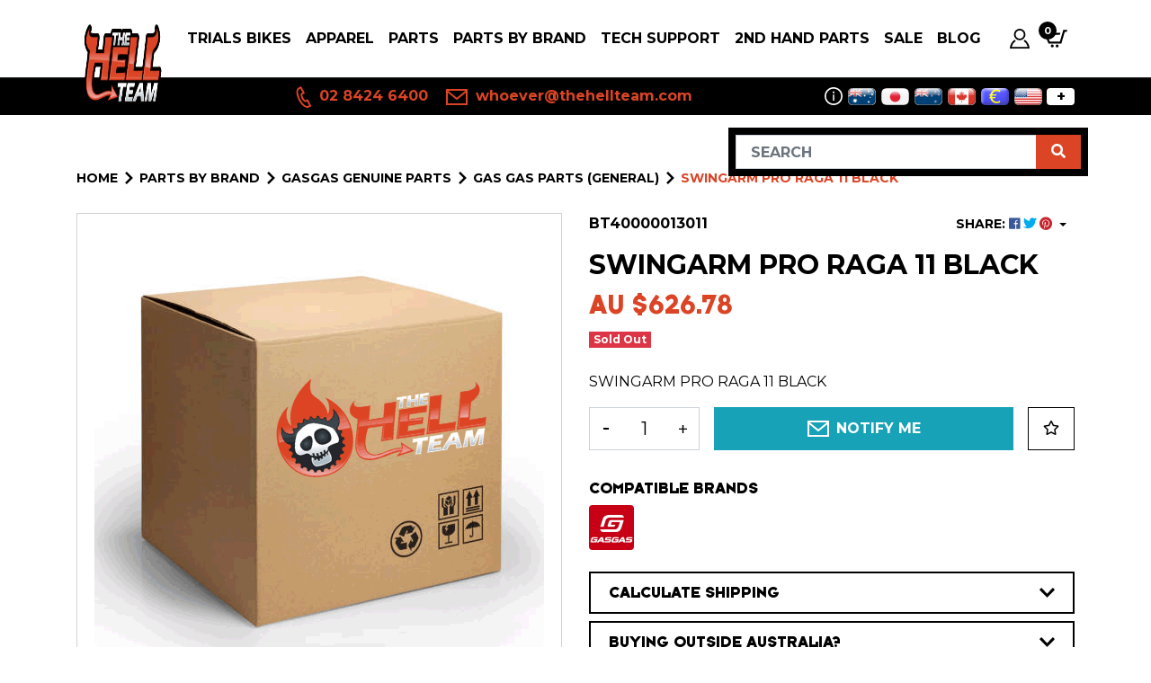

--- FILE ---
content_type: text/html; charset=utf-8
request_url: https://www.thehellteam.com/swingarm-pro-raga-11-black
body_size: 42504
content:
<!DOCTYPE html>
<html lang="en">
<head itemscope itemtype="http://schema.org/WebSite">
	<meta http-equiv="Content-Type" content="text/html; charset=utf-8"/>
<meta http-equiv="x-ua-compatible" content="ie=edge">
<meta name="keywords" content="GASGAS,SWINGARM PRO RAGA 11 BLACK"/>
<meta name="description" content="SWINGARM PRO RAGA 11 BLACK"/>
<meta name="viewport" content="width=device-width, initial-scale=1, shrink-to-fit=no">
<meta name="csrf-token" content="200b96a0081498116afbf0050d69ad9b590bd96e,4519c17bcfdb636b0720ad98d209b9142833257b,1768972886"/>
<meta property="og:image" content="https://www.thehellteam.com/assets/na.gif"/>
<meta property="og:title" content="SWINGARM PRO RAGA 11 BLACK"/>
<meta property="og:site_name" content="The Hell Team"/>
<meta property="og:type" content="product"/>
<meta property="og:url" content="https://www.thehellteam.com/swingarm-pro-raga-11-black"/>
<meta property="og:description" content="SWINGARM PRO RAGA 11 BLACK"/>
<title itemprop='name'>SWINGARM PRO RAGA 11 BLACK</title>
<link rel="canonical" href="https://www.thehellteam.com/swingarm-pro-raga-11-black" itemprop="url"/>
<link rel="shortcut icon" href="/assets/favicon_logo.png?1768179819"/>
<!-- Maropost Assets -->
<link rel="dns-prefetch preconnect" href="//assets.netostatic.com">
<link rel="dns-prefetch" href="//use.fontawesome.com">
<link rel="dns-prefetch" href="//google-analytics.com">
<link rel="stylesheet" type="text/css" href="https://use.fontawesome.com/releases/v5.7.2/css/all.css" media="all"/>
<link rel="stylesheet" type="text/css" href="https://cdn.neto.com.au/assets/neto-cdn/jquery_ui/1.12.1/jquery-ui.min.css" media="all"/>
<!--[if lte IE 8]>
	<script type="text/javascript" src="https://cdn.neto.com.au/assets/neto-cdn/html5shiv/3.7.0/html5shiv.js"></script>
	<script type="text/javascript" src="https://cdn.neto.com.au/assets/neto-cdn/respond.js/1.3.0/respond.min.js"></script>
<![endif]-->
<!-- Begin: Script 103 -->
<style type="text/css">
	<!-- 
body {
	font-family: 'Kanit', sans-serif;
}
	#banner.bg-light {
		background-color: #000 !important;
	}
#c_checkout .navbar-text {
    color: #fff;
}
.btn-primary{background: #DB4425;border-color: #DB4425}
.btn-primary:hover{background: #273133;border-color: #273133}

	-->
</style>
<!-- End: Script 103 -->
<!-- Begin: Script 104 -->
<!-- Global site tag (gtag.js) - Google Analytics -->
<script async src="https://www.googletagmanager.com/gtag/js?id=G-S2SS1ZS9BM"></script>
<script>
  window.dataLayer = window.dataLayer || [];
  function gtag(){dataLayer.push(arguments);}
  gtag('js', new Date());
    gtag('config', 'G-S2SS1ZS9BM', {
      send_page_view: false
    });
</script>
<!-- End: Script 104 -->
<!-- Begin: Script 106 -->
<script type="text/javascript">
    (function(c,l,a,r,i,t,y){
        c[a]=c[a]||function(){(c[a].q=c[a].q||[]).push(arguments)};
        t=l.createElement(r);t.async=1;t.src="https://www.clarity.ms/tag/"+i;
        y=l.getElementsByTagName(r)[0];y.parentNode.insertBefore(t,y);
    })(window, document, "clarity", "script", "ddlmcm7f5w");
</script>
<!-- End: Script 106 -->
<!-- Begin: Script 108 -->
<script type="text/javascript" src="https://smartarget.online/loader.js?u=39a5c283903fbdd2ac63b71d47c3a2ecfab708fe"></script>
<!-- End: Script 108 -->


	
	<link rel="preconnect" href="https://fonts.googleapis.com">
	<link rel="preconnect" href="https://fonts.gstatic.com" crossorigin>
	<link href="https://fonts.googleapis.com/css2?family=Montserrat:wght@400;500;600;700&display=swap" rel="stylesheet">

	<link rel="preload" href="/assets/themes/dc-hellteam-2024-06/css/app.css?1768179819" as="style">
	<link class="theme-selector" rel="stylesheet" type="text/css" href="/assets/themes/dc-hellteam-2024-06/css/app.css?1768179819" media="all"/>
</head>
<body id="n_product" class="n_dc-hellteam-2024-06">
<a href="#main-content" class="sr-only sr-only-focusable">Skip to main content</a>


<header class="wrapper-header">
	<nav class="navbar navbar-light navbar-expand-md">
		<div class="container">
			<a href="#" class="nav-link nToggleMenu d-block d-md-none" data-target="#navigation">
				<span class="icon"><i class="fa fa-bars"></i></span>
				<span class="d-block">Menu</span>
			</a>
			<a class="navbar-brand order-1" href="https://www.thehellteam.com" title="The Hell Team Trials Store">
				<img width="156" height="80" class="logo" src="/assets/website_logo.png?1768179819" alt="The Hell Team Trials Store">
			</a>
			<ul class="navbar-nav navbar-icon order-2 order-lg-3 ml-md-3">
				<li class="nav-item nav-currency d-md-none">
					<a class="nav-link dropdown-toggle" href="#" role="button" data-toggle="dropdown" aria-expanded="false">
						<svg xmlns="http://www.w3.org/2000/svg" width="22" height="22" viewBox="0 0 24 24"><path d="M12 1c2.206 0 4 1.795 4 4s-1.794 4-4 4-4-1.795-4-4 1.794-4 4-4zm0-1c-2.762 0-5 2.238-5 5s2.238 5 5 5 5-2.238 5-5-2.238-5-5-5zm.25 7.474v.526h-.5v-.499c-.518-.009-1.053-.132-1.5-.363l.228-.822c.478.186 1.114.383 1.612.271.574-.131.692-.722.057-1.006-.465-.217-1.889-.402-1.889-1.621 0-.682.52-1.292 1.492-1.426v-.534h.5v.509c.361.01.768.073 1.221.21l-.181.824c-.384-.135-.808-.258-1.222-.232-.744.043-.81.688-.29.958.855.402 1.972.7 1.972 1.772.002.859-.672 1.316-1.5 1.433zm-.25 6.526c-2.762 0-5 2.238-5 5s2.238 5 5 5 5-2.238 5-5-2.238-5-5-5zm.989 4.312l-.075.458h-1.775c-.012.153-.011.306.002.459h1.695l-.075.458h-1.539c.189.7.677 1.264 1.476 1.264.231 0 .47-.043.71-.129l.202.74c-.337.124-.682.188-1.025.188-1.472 0-2.304-.951-2.541-2.062h-.72l.075-.458h.58c-.01-.153-.01-.306.002-.459h-.504l.075-.458h.496c.241-1.111 1.062-2.062 2.428-2.062.372 0 .776.064 1.201.19l-.175.725c-.332-.095-.62-.142-.879-.142-.756 0-1.23.577-1.41 1.289h1.776zm8.588-8.925c1.233 2.352 1.548 6.801-2.585 9.756.019-.882-.113-1.706-.436-2.572 2.113-1.744 2.051-4.264 1.193-6.234l-2.377 1.236 1.596-5.182 5.032 1.737-2.423 1.259zm-19.154 5.611c-1.233-2.352-1.46-7.146 2.672-10.101-.019.882.114 1.707.436 2.572-2.114 1.745-2.139 4.609-1.281 6.58l2.377-1.236-1.596 5.182-5.031-1.738 2.423-1.259z" fill="currentColor"/></svg>
						<span id="currency_selected">AUD</span>
					</a>
					<div class="dropdown-menu">
						<span id="currency_select"></span>
					</div>
				</li>
				<li class="nav-item">
					<a class="nav-link" href="https://www.thehellteam.com/_myacct">
						<svg width="22" height="22" viewBox="0 0 22.365 22.365">
							<path fill="currentColor" d="M11.182 1.864a4.66 4.66 0 1 1-4.659 4.66 4.665 4.665 0 0 1 4.659-4.66Zm0-1.864a6.523 6.523 0 1 0 6.523 6.524A6.523 6.523 0 0 0 11.182 0Zm5.935 12.443a8.44 8.44 0 0 1-1.545 1.213 11.91 11.91 0 0 1 4.634 6.844H2.14a11.527 11.527 0 0 1 4.634-6.857 8.394 8.394 0 0 1-1.545-1.223A13.705 13.705 0 0 0 0 22.365h22.365a14 14 0 0 0-5.248-9.922Z"/>
						</svg>
						<span class="d-inline d-md-none">Account</span>
					</a>
				</li>
				<li class="nav-item">
					<a class="nav-link" href="https://www.thehellteam.com/_mycart?tkn=cart&ts=1768972886859125">
						<svg width="26" height="22" viewBox="0 0 25.364 19.023">
							<path fill="currentColor" d="m25.364 0-.785 2.114H22.54L18.868 14.8H4.877L0 3.17h17.767l-.6 2.114H3.179l3.1 7.4H17.3L20.93 0ZM8.983 15.852a1.585 1.585 0 1 0 1.585 1.585 1.586 1.586 0 0 0-1.585-1.585Zm7.292-7.4-2.008 7.4a1.585 1.585 0 1 0 1.585 1.585 1.585 1.585 0 0 0-1.585-1.585Z"/>
						</svg>
						<span class="d-inline d-md-none">Cart</span>
						<span rel="a2c_item_count" class="cart-count">0</span>
					</a>
				</li>
			</ul>
			<div class="collapse navbar-collapse order-3 order-lg-2 mt-0 mt-md-2 mt-lg-0" id="navigation">
				<ul class="navbar-nav ml-auto mr-auto mr-lg-0">
					<li class="nav-item dropdown position-static dropdown-hover">
									<a href="https://www.thehellteam.com/Trials-Bikes" class="nav-link dropdown-toggle" id="navbar1375" role="button" data-toggle="dropdown" aria-expanded="false">Trials Bikes</a>
										<div class="dropdown-menu mega-menu w-100">
											<ul class="mega-menu-inner "><li class="nav-item nav-thumbnail">
									<a class="nav-link" href="https://www.thehellteam.com/trials-bikes/mecatecno-electric-trials/" title="MECATECNO Electric Trials">
										<img src="/assets/webshop/cms/00/1600.png?1668410004" class="img-fluid" alt="MECATECNO Electric Trials"/>
										MECATECNO Electric Trials
									</a>
								</li>
								<li class="nav-item nav-thumbnail">
									<a class="nav-link" href="https://www.thehellteam.com/trials-bikes/trrs-trials/" title="TRRS Trials">
										<img src="/assets/webshop/cms/97/1397.png?1764893240" class="img-fluid" alt="TRRS Trials"/>
										TRRS Trials
									</a>
								</li>
								<li class="nav-item nav-thumbnail">
									<a class="nav-link" href="https://www.thehellteam.com/trials-bikes/gas-gas-trials/" title="Gas Gas Trials">
										<img src="/assets/webshop/cms/92/1392.jpg?1737595959" class="img-fluid" alt="Gas Gas Trials"/>
										Gas Gas Trials
									</a>
								</li>
								<li class="nav-item nav-thumbnail">
									<a class="nav-link" href="https://www.thehellteam.com/trials-bikes-2nd-hand" title="2nd Hand">
										<img src="/assets/webshop/cms/80/1380.png?1686016577" class="img-fluid" alt="2nd Hand"/>
										2nd Hand
									</a>
								</li>
								</ul>
										</div>
										</li><li class="nav-item dropdown position-static dropdown-hover">
									<a href="https://www.thehellteam.com/trials-bikes-apparel" class="nav-link dropdown-toggle" id="navbar1381" role="button" data-toggle="dropdown" aria-expanded="false">Apparel</a>
										<div class="dropdown-menu mega-menu w-100">
											<div class="container">
												<div class="row">
													<div class="col-md-9 ">
														<ul class="mega-menu-inner flex-column-3"><li class="nav-item d-inline-block w-100">
									<a href="https://www.thehellteam.com/apparel/trials-boots/" class="nav-link">Trials Boots</a>
										</li>
								<li class="nav-item d-inline-block w-100">
									<a href="https://www.thehellteam.com/apparel/trials-riding-jersey/" class="nav-link">Trials Riding Jersey</a>
										</li>
								<li class="nav-item d-inline-block w-100">
									<a href="https://www.thehellteam.com/trials-bike-apparel/casual-paddock/" class="nav-link">Casual - Paddock</a>
										</li>
								<li class="nav-item d-inline-block w-100">
									<a href="https://www.thehellteam.com/trials-bike-apparel/protection/" class="nav-link">Protection</a>
										</li>
								<li class="nav-item d-inline-block w-100">
									<a href="https://www.thehellteam.com/apparel/trials-helmets/" class="nav-link">Trials Helmets</a>
										</li>
								<li class="nav-item d-inline-block w-100">
									<a href="https://www.thehellteam.com/apparel/trials-riding-pants/" class="nav-link">Trials Riding Pants</a>
										</li>
								<li class="nav-item d-inline-block w-100">
									<a href="https://www.thehellteam.com/apparel/tee-shirts/" class="nav-link">Tee Shirts</a>
										</li>
								<li class="nav-item d-inline-block w-100">
									<a href="https://www.thehellteam.com/apparel/trials-gloves/" class="nav-link">Trials Gloves</a>
										</li>
								<li class="nav-item d-inline-block w-100">
									<a href="https://www.thehellteam.com/trials-bike-apparel/socks/" class="nav-link">Socks</a>
										</li>
								</ul>
													</div>
													<div class="col-md-3 d-none d-md-block">
													<div class="mega-menu-banner"><a href="/hebo-htr-c-o2-carbon-weave-helmet" class="d-block">
																	<img class="img-fluid w-100" src="/assets/marketing/79.png?1753080532" alt="">
																</a></div>
													</div>
												</div>
											</div>
										</div>
										</li><li class="nav-item dropdown position-static dropdown-hover">
									<a href="https://www.thehellteam.com/trials-bikes-parts" class="nav-link dropdown-toggle" id="navbar1378" role="button" data-toggle="dropdown" aria-expanded="false">PARTS</a>
										<div class="dropdown-menu mega-menu w-100">
											<ul class="mega-menu-inner "><li class="nav-item d-inline-block w-100">
									<a href="https://www.thehellteam.com/parts/universal/" class="nav-link">Universal</a>
										</li>
								<li class="nav-item d-inline-block w-100">
									<a href="https://www.thehellteam.com/trials-bike-parts/brakes/" class="nav-link">Brakes</a>
										<ul class="nav flex-column"><li class="nav-item">
									<a href="https://www.thehellteam.com/products/bike-parts/brake-calipers/" class="nav-link py-1">Brake Calipers</a>
								</li><li class="nav-item">
									<a href="https://www.thehellteam.com/products/bike-parts/brake-caliper-repair-kits/" class="nav-link py-1">Brake Caliper Repair Kits</a>
								</li><li class="nav-item">
									<a href="https://www.thehellteam.com/products/controls/brake-master-cylinders" class="nav-link py-1">Front Brake Master Cylinders</a>
								</li><li class="nav-item">
									<a href="https://www.thehellteam.com/products/bike-parts/brake-pads" class="nav-link py-1">Brake Pads</a>
								</li><li class="nav-item">
									<a href="https://www.thehellteam.com/products/controls/rear-brake-master-cylinders/" class="nav-link py-1">Rear Brake Master Cylinders</a>
								</li><li class="nav-item">
									<a href="https://www.thehellteam.com/products/bike-parts/brake-discs" class="nav-link py-1">Brake Discs - Rear</a>
								</li><li class="nav-item">
									<a href="https://www.thehellteam.com/parts/brakes/brake-discs-front/" class="nav-link py-1">Brake Discs - Front</a>
								</li><li class="nav-item">
									<a href="https://www.thehellteam.com/products/bike-parts/brakes" class="nav-link py-1">Brake Parts</a>
								</li><li class="nav-item">
									<a href="https://www.thehellteam.com/products/bike-parts/master-cylinders-and-repair-kits" class="nav-link py-1">Brake M/C Repair Kits</a>
								</li></ul>
										</li>
								<li class="nav-item d-inline-block w-100">
									<a href="https://www.thehellteam.com/parts/clutch/" class="nav-link">Clutch</a>
										<ul class="nav flex-column"><li class="nav-item">
									<a href="https://www.thehellteam.com/parts/clutch/clutch-m-c-repair-kits/" class="nav-link py-1">Clutch M/C Repair Kits</a>
								</li><li class="nav-item">
									<a href="https://www.thehellteam.com/products/engine-carb-gearbox/clutch" class="nav-link py-1">Clutch Parts</a>
								</li><li class="nav-item">
									<a href="https://www.thehellteam.com/products/controls/clutch-master-cylinders" class="nav-link py-1">Clutch Master Cylinders</a>
								</li><li class="nav-item">
									<a href="https://www.thehellteam.com/products/engine-parts/clutch-plates/" class="nav-link py-1">Clutch Plates</a>
								</li></ul>
										</li>
								<li class="nav-item d-inline-block w-100">
									<a href="https://www.thehellteam.com/parts/drive/" class="nav-link">Drive</a>
										<ul class="nav flex-column"><li class="nav-item">
									<a href="https://www.thehellteam.com/products/bike-parts/chains-sprockets-snail-cams-rub-blocks-etc" class="nav-link py-1">Chains, Snail Cams, Rub Blocks</a>
								</li><li class="nav-item">
									<a href="https://www.thehellteam.com/products/bike-parts/sprockets-front/" class="nav-link py-1">Sprockets - Front</a>
								</li><li class="nav-item">
									<a href="https://www.thehellteam.com/sprockets-rear/" class="nav-link py-1">Sprockets - Rear</a>
								</li><li class="nav-item">
									<a href="https://www.thehellteam.com/products/gas-gas-oem-parts/wheel-bearings" class="nav-link py-1">Wheel Bearings</a>
								</li></ul>
										</li>
								<li class="nav-item d-inline-block w-100">
									<a href="https://www.thehellteam.com/products/controls" class="nav-link">Controls</a>
										<ul class="nav flex-column"><li class="nav-item">
									<a href="https://www.thehellteam.com/products/controls/brake-pedals" class="nav-link py-1">Brake Pedals</a>
								</li><li class="nav-item">
									<a href="https://www.thehellteam.com/products/controls/footpegs" class="nav-link py-1">Footpegs</a>
								</li><li class="nav-item">
									<a href="https://www.thehellteam.com/products/controls/gear-shift-levers" class="nav-link py-1">Gear Shift Levers</a>
								</li><li class="nav-item">
									<a href="https://www.thehellteam.com/products/controls/grips" class="nav-link py-1">Grips</a>
								</li><li class="nav-item">
									<a href="https://www.thehellteam.com/products/controls/handlebars/" class="nav-link py-1">Handlebars & Bar Pads</a>
								</li><li class="nav-item">
									<a href="https://www.thehellteam.com/products/controls/handlebars-bar-ends-and-risers" class="nav-link py-1">Handlebar Ends & Risers</a>
								</li><li class="nav-item">
									<a href="https://www.thehellteam.com/products/controls/levers" class="nav-link py-1">Levers - Brake</a>
								</li><li class="nav-item">
									<a href="https://www.thehellteam.com/parts/controls/levers-clutch/" class="nav-link py-1">Levers - Clutch</a>
								</li><li class="nav-item">
									<a href="https://www.thehellteam.com/products/controls/controls-levers-m-cyl-covers-adjusters-etc" class="nav-link py-1">Levers Adjusters, M/C Covers, etc</a>
								</li><li class="nav-item">
									<a href="https://www.thehellteam.com/parts/controls/throttles-and-cables/" class="nav-link py-1">Throttles and Cables</a>
								</li></ul>
										</li>
								<li class="nav-item d-inline-block w-100">
									<a href="https://www.thehellteam.com/products/protectors" class="nav-link">Protectors</a>
										<ul class="nav flex-column"><li class="nav-item">
									<a href="https://www.thehellteam.com/products/protectors/front-forks" class="nav-link py-1">Front Forks</a>
								</li><li class="nav-item">
									<a href="https://www.thehellteam.com/products/protectors/frame" class="nav-link py-1">Frame, tank etc</a>
								</li><li class="nav-item">
									<a href="https://www.thehellteam.com/products/protectors/swingarm" class="nav-link py-1">Swingarm</a>
								</li><li class="nav-item">
									<a href="https://www.thehellteam.com/products/protectors/exhaust" class="nav-link py-1">Exhaust</a>
								</li><li class="nav-item">
									<a href="https://www.thehellteam.com/products/protectors/motor-and-radiator" class="nav-link py-1">Motor and Radiator</a>
								</li></ul>
										</li>
								<li class="nav-item d-inline-block w-100">
									<a href="https://www.thehellteam.com/parts/suspension/" class="nav-link">Suspension</a>
										<ul class="nav flex-column"><li class="nav-item">
									<a href="https://www.thehellteam.com/products/bike-parts/fork-seals" class="nav-link py-1">Fork Seals</a>
								</li><li class="nav-item">
									<a href="https://www.thehellteam.com/products/bike-parts/front-forks/" class="nav-link py-1">Front Forks + Fork Parts</a>
								</li><li class="nav-item">
									<a href="https://www.thehellteam.com/parts/suspension/front-fork-springs/" class="nav-link py-1">Front Fork Springs</a>
								</li><li class="nav-item">
									<a href="https://www.thehellteam.com/products/bike-parts/suspension" class="nav-link py-1">Rear Shocks & Parts</a>
								</li><li class="nav-item">
									<a href="https://www.thehellteam.com/parts/suspension/tech-rear-shock-and-parts/" class="nav-link py-1">TECH Rear Shock and Parts</a>
								</li><li class="nav-item">
									<a href="https://www.thehellteam.com/parts/suspension/swingarm-suspension-linkage-kits/" class="nav-link py-1">Swingarm + Suspension Linkage Kits</a>
								</li></ul>
										</li>
								<li class="nav-item d-inline-block w-100">
									<a href="https://www.thehellteam.com/parts/tyres/" class="nav-link">Tyres and Wheels</a>
										<ul class="nav flex-column"><li class="nav-item">
									<a href="https://www.thehellteam.com/parts/tyres-and-rims/rims-and-spokes/" class="nav-link py-1">Rims, Wheels and Spokes</a>
								</li><li class="nav-item">
									<a href="https://www.thehellteam.com/products/bike-parts/tyre-tubes-caps-and-gauges/" class="nav-link py-1">Tyres</a>
								</li><li class="nav-item">
									<a href="https://www.thehellteam.com/parts/tyres/tubes-caps-and-gauges/" class="nav-link py-1">Tubes, Caps and Gauges</a>
								</li></ul>
										</li>
								<li class="nav-item d-inline-block w-100">
									<a href="https://www.thehellteam.com/products/engine-carb-gearbox" class="nav-link">Engine Parts</a>
										<ul class="nav flex-column"><li class="nav-item">
									<a href="https://www.thehellteam.com/products/engine-carb-gearbox/airfilters" class="nav-link py-1">Air Filters</a>
								</li><li class="nav-item">
									<a href="https://www.thehellteam.com/products/engine-carb-gearbox/carburettor" class="nav-link py-1">Carburettor & Intake</a>
								</li><li class="nav-item">
									<a href="https://www.thehellteam.com/products/engine-carb-gearbox/cylinder-head" class="nav-link py-1">Cylinder Head</a>
								</li><li class="nav-item">
									<a href="https://www.thehellteam.com/products/engine-carb-gearbox/titanium-header-pipes" class="nav-link py-1">Exhaust & Header Pipes</a>
								</li><li class="nav-item">
									<a href="https://www.thehellteam.com/products/engine-carb-gearbox/flywheel-pullers-weights" class="nav-link py-1">Flywheel Pullers & Weights</a>
								</li><li class="nav-item">
									<a href="https://www.thehellteam.com/products/engine-carb-gearbox/kill-switches" class="nav-link py-1">Kill Switches & Electrical</a>
								</li><li class="nav-item">
									<a href="https://www.thehellteam.com/parts/engine-parts/gaskets-and-seals/" class="nav-link py-1">Gaskets and Seals</a>
								</li><li class="nav-item">
									<a href="https://www.thehellteam.com/products/engine-carb-gearbox/motor" class="nav-link py-1">Motor</a>
								</li><li class="nav-item">
									<a href="https://www.thehellteam.com/products/engine-carb-gearbox/radiator" class="nav-link py-1">Radiators, Fans, Hoses</a>
								</li><li class="nav-item">
									<a href="https://www.thehellteam.com/products/engine-carb-gearbox/reeds" class="nav-link py-1">Reeds</a>
								</li><li class="nav-item">
									<a href="https://www.thehellteam.com/products/engine-carb-gearbox/spark-plugs" class="nav-link py-1">Spark Plugs</a>
								</li></ul>
										</li>
								<li class="nav-item d-inline-block w-100">
									<a href="https://www.thehellteam.com/products/bike-parts/misc-bits-for-the-bike" class="nav-link">Misc. bits for the bike!</a>
										<ul class="nav flex-column"><li class="nav-item">
									<a href="https://www.thehellteam.com/parts/misc.-bits-for-the-bike/license-plates-number-boards/" class="nav-link py-1">License Plates / Number Boards</a>
								</li></ul>
										</li>
								<li class="nav-item d-inline-block w-100">
									<a href="https://www.thehellteam.com/parts/fuel-tanks-longride-kits/" class="nav-link">Fuel Tanks, Seats</a>
										<ul class="nav flex-column"><li class="nav-item">
									<a href="https://www.thehellteam.com/parts/fuel-tanks-seats/tanks-taps-and-caps/" class="nav-link py-1">Tanks, Taps and Caps</a>
								</li><li class="nav-item">
									<a href="https://www.thehellteam.com/parts/seats/" class="nav-link py-1">Seats</a>
								</li></ul>
										</li>
								<li class="nav-item d-inline-block w-100">
									<a href="https://www.thehellteam.com/parts/mags-books-dvds/" class="nav-link">Mags, Books, DVD's</a>
										<ul class="nav flex-column"><li class="nav-item">
									<a href="https://www.thehellteam.com/products/magazines-books-and-dvd-s/trials-magazines-current-back-issues-subs" class="nav-link py-1">Trials Magazine ON SALE</a>
								</li><li class="nav-item">
									<a href="https://www.thehellteam.com/products/magazines-books-and-dvd-s/classic-trial-magazine" class="nav-link py-1">Classic Trial Magazine ON SALE</a>
								</li><li class="nav-item">
									<a href="https://www.thehellteam.com/products/magazines-books-and-dvd-s/trial-books" class="nav-link py-1">Books</a>
								</li><li class="nav-item">
									<a href="https://www.thehellteam.com/products/magazines-books-and-dvd-s/dvd" class="nav-link py-1">DVD's</a>
								</li></ul>
										</li>
								<li class="nav-item d-inline-block w-100">
									<a href="https://www.thehellteam.com/products/workshop-tools" class="nav-link">Workshop</a>
										<ul class="nav flex-column"><li class="nav-item">
									<a href="https://www.thehellteam.com/products/workshop-tools/bike-transport" class="nav-link py-1">Bike Transport & Stands</a>
								</li><li class="nav-item">
									<a href="https://www.thehellteam.com/products/workshop-tools/lubricants" class="nav-link py-1">Oils, Lubricants,  Fluids etc.</a>
								</li><li class="nav-item">
									<a href="https://www.thehellteam.com/products/workshop-tools/tools" class="nav-link py-1">Tools</a>
								</li></ul>
										</li>
								<li class="nav-item d-inline-block w-100">
									<a href="https://www.thehellteam.com/products/bike-parts/sticker-kits-rims-frame" class="nav-link">Sticker Kits: Rims, Frames, bike</a>
										</li>
								<li class="nav-item d-inline-block w-100">
									<a href="https://www.thehellteam.com/gift-vouchers" class="nav-link">Gift Vouchers</a>
										</li>
								</ul>
										</div>
										</li><li class="nav-item dropdown position-static dropdown-hover">
									<a href="https://www.thehellteam.com/parts-by-brand/" class="nav-link dropdown-toggle" id="navbar1617" role="button" data-toggle="dropdown" aria-expanded="false">PARTS BY BRAND</a>
										<div class="dropdown-menu mega-menu w-100">
											<div class="container">
												<div class="row">
													<div class="col-md-9 col-lg-8">
														<ul class="mega-menu-inner flex-column-3"><li class="nav-item d-inline-block w-100">
									<a href="https://www.thehellteam.com/products/oem-brand-parts/beta-parts/" class="nav-link">BETA Parts</a>
										</li>
								<li class="nav-item d-inline-block w-100">
									<a href="https://www.thehellteam.com/parts-by-brand/mecatecno/" class="nav-link">MECATECNO</a>
										<ul class="nav flex-column"><li class="nav-item">
									<a href="https://www.thehellteam.com/parts-by-brand/mecatecno-dragonfly-parts/" class="nav-link py-1">MECATECNO DragonFly PARTS</a>
								</li><li class="nav-item">
									<a href="https://www.thehellteam.com/parts-by-brand/mecatecno/mecatecno-kids-t8-and-t12-parts/" class="nav-link py-1">MECATECNO Kids T8 and T12 Parts</a>
								</li></ul>
										</li>
								<li class="nav-item d-inline-block w-100">
									<a href="https://www.thehellteam.com/parts-by-brand/fantic-parts/" class="nav-link">FANTIC Parts</a>
										</li>
								<li class="nav-item d-inline-block w-100">
									<a href="https://www.thehellteam.com/products/oem-parts-by-number/jotagas-parts" class="nav-link">Jotagas Parts</a>
										</li>
								<li class="nav-item d-inline-block w-100">
									<a href="https://www.thehellteam.com/parts-by-brand/oset-parts/" class="nav-link">OSET Parts</a>
										</li>
								<li class="nav-item d-inline-block w-100">
									<a href="https://www.thehellteam.com/products/oem-parts-by-number/scorpa-parts" class="nav-link">Sherco and Scorpa Parts</a>
										</li>
								<li class="nav-item d-inline-block w-100">
									<a href="https://www.thehellteam.com/parts-by-brand/yamaha-ty-parts/" class="nav-link">Yamaha TY Parts</a>
										</li>
								<li class="nav-item d-inline-block w-100">
									<a href="https://www.thehellteam.com/parts-by-brand/gasgas-genuine-parts/" class="nav-link">GasGas Genuine Parts</a>
										<ul class="nav flex-column"><li class="nav-item">
									<a href="https://www.thehellteam.com/products/gasgas-genuine-parts/gas-gas-legacy-plastics/" class="nav-link py-1">Gas Gas Plastics</a>
								</li><li class="nav-item">
									<a href="https://www.thehellteam.com/parts-by-brand/gasgas-genuine-parts/air-filters/" class="nav-link py-1">Air Filters</a>
								</li><li class="nav-item">
									<a href="https://www.thehellteam.com/parts-by-brand/gasgas-genuine-parts/brake-parts/" class="nav-link py-1">Brake Parts</a>
								</li><li class="nav-item">
									<a href="https://www.thehellteam.com/parts-by-brand/gasgas-genuine-parts/clutch-parts/" class="nav-link py-1">Clutch Parts</a>
								</li><li class="nav-item">
									<a href="https://www.thehellteam.com/parts-by-brand/gasgas-genuine-parts/electrical/" class="nav-link py-1">Electrical</a>
								</li><li class="nav-item">
									<a href="https://www.thehellteam.com/products/gas-gas-oem-parts/exhaust-parts" class="nav-link py-1">Exhaust Parts</a>
								</li><li class="nav-item">
									<a href="https://www.thehellteam.com/products/gas-gas-oem-parts/front-forks" class="nav-link py-1">Forks and Suspension</a>
								</li><li class="nav-item">
									<a href="https://www.thehellteam.com/products/gas-gas-oem-parts/frame-and-misc" class="nav-link py-1">Frame and Misc.</a>
								</li><li class="nav-item">
									<a href="https://www.thehellteam.com/products/gas-gas-oem-parts/fuel-tank" class="nav-link py-1">Fuel Tank</a>
								</li><li class="nav-item">
									<a href="https://www.thehellteam.com/parts-by-brand/gasgas-genuine-parts/bearings-and-seals/" class="nav-link py-1">Bearings and Seals</a>
								</li><li class="nav-item">
									<a href="https://www.thehellteam.com/products/gas-gas-genuine-parts/gaskets/" class="nav-link py-1">Gaskets</a>
								</li><li class="nav-item">
									<a href="https://www.thehellteam.com/products/gas-gas-oem-parts/kick-starter" class="nav-link py-1">Kick Starter</a>
								</li><li class="nav-item">
									<a href="https://www.thehellteam.com/products/gas-gas-oem-parts/motor-and-gearbox" class="nav-link py-1">Motor and Gearbox</a>
								</li><li class="nav-item">
									<a href="https://www.thehellteam.com/products/gas-gas-oem-parts/water-pump" class="nav-link py-1">Water Pump</a>
								</li><li class="nav-item">
									<a href="https://www.thehellteam.com/products/oem-parts-by-number/gas-gas-parts" class="nav-link py-1">Gas Gas Parts (general)</a>
								</li></ul>
										</li>
								<li class="nav-item d-inline-block w-100">
									<a href="https://www.thehellteam.com/parts-by-brand/trs-genuine-parts/" class="nav-link">TRS Genuine Parts</a>
										<ul class="nav flex-column"><li class="nav-item">
									<a href="https://www.thehellteam.com/parts-by-brand/trs-genuine-parts/trs-bearings/" class="nav-link py-1">TRS Bearings</a>
								</li><li class="nav-item">
									<a href="https://www.thehellteam.com/products/trs-genuine-parts/trs-chassis-parts/" class="nav-link py-1">TRS Chassis Parts</a>
								</li><li class="nav-item">
									<a href="https://www.thehellteam.com/parts-by-brand/trs-genuine-parts/trs-clutch-parts/" class="nav-link py-1">TRS Clutch Parts</a>
								</li><li class="nav-item">
									<a href="https://www.thehellteam.com/parts-by-brand/trs-genuine-parts/trs-electrical-and-estart/" class="nav-link py-1">TRS Electrical and EStart</a>
								</li><li class="nav-item">
									<a href="https://www.thehellteam.com/products/trs-genuine-parts/electric-kids-parts/" class="nav-link py-1">Electric KIDS Parts</a>
								</li><li class="nav-item">
									<a href="https://www.thehellteam.com/parts-by-brand/trs-genuine-parts/trs-exhaust-parts/" class="nav-link py-1">TRS Exhaust Parts</a>
								</li><li class="nav-item">
									<a href="https://www.thehellteam.com/parts-by-brand/trs-genuine-parts/trs-gaskets-and-seals/" class="nav-link py-1">TRS Gaskets and Seals</a>
								</li><li class="nav-item">
									<a href="https://www.thehellteam.com/parts-by-brand/trs-genuine-parts/trs-injection-specific-parts/" class="nav-link py-1">TRS Injection Specific Parts</a>
								</li><li class="nav-item">
									<a href="https://www.thehellteam.com/parts-by-brand/trs-genuine-parts/trs-kickstarter-parts/" class="nav-link py-1">TRS Kickstarter Parts</a>
								</li><li class="nav-item">
									<a href="https://www.thehellteam.com/products/trs-genuine-parts/trs-motor-parts/" class="nav-link py-1">TRS Motor Parts</a>
								</li><li class="nav-item">
									<a href="https://www.thehellteam.com/parts-by-brand/trs-genuine-parts/trs-plastics/" class="nav-link py-1">TRS Plastics</a>
								</li><li class="nav-item">
									<a href="https://www.thehellteam.com/products/trs-genuine-parts/trs-stickers-and-adhesives/" class="nav-link py-1">TRS Stickers and Adhesives</a>
								</li><li class="nav-item">
									<a href="https://www.thehellteam.com/parts-by-brand/trs-genuine-parts/trs-suspension-parts/" class="nav-link py-1">TRS Suspension Parts</a>
								</li><li class="nav-item">
									<a href="https://www.thehellteam.com/parts-by-brand/trs-genuine-parts/trs-top-end/" class="nav-link py-1">TRS Top End</a>
								</li><li class="nav-item">
									<a href="https://www.thehellteam.com/parts-by-brand/trs-genuine-parts/water-pump-parts/" class="nav-link py-1">TRS Water Pump and Radiator Parts</a>
								</li><li class="nav-item">
									<a href="https://www.thehellteam.com/parts-by-brand/trs-genuine-parts/trs-xtrack-parts/" class="nav-link py-1">TRS XTrack Parts</a>
								</li></ul>
										</li>
								</ul>
													</div>
													<div class="col-md-3 col-lg-4 d-none d-md-block">
													<div class="row gutters-16 products-row"><article class="col-6 col-sm-6 col-lg-4 mb-3" role="article" aria-label="Product thumbnail">
	<div class="card thumbnail card-body" itemscope itemtype="http://schema.org/Product">
		<meta itemprop="brand" content=""/>
		<meta itemprop="mpn" content="ET10000023012"/>
		<a href="https://www.thehellteam.com/magnetic-lanyard-kill-switch" class="thumbnail-image">
			<img src="/assets/thumbL/ET10000023012.webp?20250625023311" itemprop="image" class="product-image img-fluid" alt="KILL SWITCH - MAGNETIC/LANYARD TYPE - LEONELLI (bullet + eye connectors)" rel="itmimgET10000023012">
		</a>

		<p class="card-title" itemprop="name"><a href="https://www.thehellteam.com/magnetic-lanyard-kill-switch">KILL SWITCH - MAGNETIC/LANYARD TYPE - LEONELLI (bu</a></p>

		<p class="price" itemprop="offers" itemscope itemtype="http://schema.org/Offer" aria-label="KILL SWITCH - MAGNETIC/LANYARD TYPE - LEONELLI (bullet + eye connectors) price">
			<span itemprop="price" content="48.3">$48.30</span>
			<meta itemprop="priceCurrency" content="AUD">
		</p>
		<!-- Begin: Script 104 -->
<div
    class="gaec-product"
    data-id="ET10000023012"
    data-name="KILL SWITCH - MAGNETIC/LANYARD TYPE - LEONELLI (bullet + eye connectors)"
    data-index="1"
    data-listname=""
    data-affiliation="The Hell Team"
    data-brand=""
    data-category=""
    data-price="48.3"
    data-currency="AUD"
    data-url="https://www.thehellteam.com/magnetic-lanyard-kill-switch"
>
</div>
<!-- End: Script 104 -->
<!-- Begin: Script 105 -->

<!-- End: Script 105 -->
<!-- Purchase Logic -->
		<form class="form-inline buying-options">
			<input type="hidden" id="skuZm1IUET10000023012" name="skuZm1IUET10000023012" value="ET10000023012">
			<input type="hidden" id="modelZm1IUET10000023012" name="modelZm1IUET10000023012" value="KILL SWITCH - MAGNETIC/LANYARD TYPE - LEONELLI (bullet + eye connectors)">
			<input type="hidden" id="thumbZm1IUET10000023012" name="thumbZm1IUET10000023012" value="/assets/thumb/ET10000023012.webp?20250625023311">
			<input type="hidden" id="qtyZm1IUET10000023012" name="qtyZm1IUET10000023012" value="1" class="input-tiny">
			<div class="d-flex align-items-center">
			<div class="flex-grow-1 compatible-brands dropup mr-2">
					<button class="btn btn-outline-primary dropdown-toggle" type="button" data-toggle="dropdown" aria-expanded="false">
						See Brands
					</button>
					<div class="dropdown-menu">
						<ul class="nav list-compatible-brands"><li class="nav-item">
								<a class="nav-link" href="https://www.thehellteam.com/parts/trs/">
									<img src="/assets/webshop/cms/49/1649.png?1689560959" alt="TRS">
								</a>
							</li><li class="nav-item">
								<a class="nav-link" href="https://www.thehellteam.com/parts/yamaha/">
									<img src="/assets/webshop/cms/59/1659.png?1689119623" alt="Yamaha">
								</a>
							</li><li class="nav-item">
								<a class="nav-link" href="https://www.thehellteam.com/parts/honda/">
									<img src="/assets/webshop/cms/56/1656.png?1689118592" alt="Honda">
								</a>
							</li><li class="nav-item">
								<a class="nav-link" href="https://www.thehellteam.com/parts/fantic/">
									<img src="/assets/webshop/cms/55/1655.png?1689116169" alt="Fantic">
								</a>
							</li><li class="nav-item">
								<a class="nav-link" href="https://www.thehellteam.com/parts/bultaco/">
									<img src="/assets/webshop/cms/54/1654.png?1689115809" alt="Bultaco">
								</a>
							</li><li class="nav-item">
								<a class="nav-link" href="https://www.thehellteam.com/parts/ossa/">
									<img src="/assets/webshop/cms/53/1653.png?1689118447" alt="OSSA">
								</a>
							</li><li class="nav-item">
								<a class="nav-link" href="https://www.thehellteam.com/parts/montesa/">
									<img src="/assets/webshop/cms/52/1652.png?1689118096" alt="Montesa">
								</a>
							</li><li class="nav-item">
								<a class="nav-link" href="https://www.thehellteam.com/parts/scorpa-rotax/">
									<img src="/assets/webshop/cms/51/1651.png?1689562154" alt="Scorpa-Rotax">
								</a>
							</li><li class="nav-item">
								<a class="nav-link" href="https://www.thehellteam.com/parts/vertigo/">
									<img src="/assets/webshop/cms/50/1650.png?1689561255" alt="Vertigo">
								</a>
							</li><li class="nav-item">
								<a class="nav-link" href="https://www.thehellteam.com/parts/sherco/">
									<img src="/assets/webshop/cms/48/1648.png?1689561163" alt="Sherco">
								</a>
							</li><li class="nav-item">
								<a class="nav-link" href="https://www.thehellteam.com/parts/scorpa-sherco/">
									<img src="/assets/webshop/cms/47/1647.jpg?1689561352" alt="Scorpa-Sherco">
								</a>
							</li><li class="nav-item">
								<a class="nav-link" href="https://www.thehellteam.com/parts/beta/">
									<img src="/assets/webshop/cms/45/1645.png?1689115219" alt="Beta">
								</a>
							</li><li class="nav-item">
								<a class="nav-link" href="https://www.thehellteam.com/parts/scorpa-yamaha/">
									<img src="/assets/webshop/cms/44/1644.png?1689560443" alt="Scorpa-Yamaha">
								</a>
							</li><li class="nav-item">
								<a class="nav-link" href="https://www.thehellteam.com/parts/jotagas/">
									<img src="/assets/webshop/cms/43/1643.png?1689561609" alt="Jotagas">
								</a>
							</li><li class="nav-item">
								<a class="nav-link" href="https://www.thehellteam.com/parts/gasgas/">
									<img src="/assets/webshop/cms/42/1642.png?1689559708" alt="GasGas">
								</a>
							</li></ul>
					</div>
				</div>
				<div class="flex-shrink-0">
					<button type="button" title="Add KILL SWITCH - MAGNETIC/LANYARD TYPE - LEONELLI (bullet + eye connectors) to Cart" class="addtocart btn-primary btn btn-loads" rel="Zm1IUET10000023012" data-loading-text="<i class='fa fa-spinner fa-spin' style='font-size: 14px'></i>">
							<svg width="24" height="24" xmlns="http://www.w3.org/2000/svg" fill-rule="evenodd" clip-rule="evenodd" viewBox="0 0 24 24">
								<path fill="currentColor" d="M13.5 18c-.828 0-1.5.672-1.5 1.5 0 .829.672 1.5 1.5 1.5s1.5-.671 1.5-1.5c0-.828-.672-1.5-1.5-1.5zm-3.5 1.5c0 .829-.672 1.5-1.5 1.5s-1.5-.671-1.5-1.5c0-.828.672-1.5 1.5-1.5s1.5.672 1.5 1.5zm14-16.5l-.743 2h-1.929l-3.473 12h-13.239l-4.616-11h2.169l3.776 9h10.428l3.432-12h4.195zm-12 4h3v2h-3v3h-2v-3h-3v-2h3v-3h2v3z"/>
							</svg>
						</button>
					</div>
			</div>
		</form>
		<!-- /Purchase Logic -->
		<div class="savings-container">
			<span class="badge badge-warning">
				12% OFF</span>
			<span class="badge badge-warning">RRP $55.00</span>
			</div>
	</div>
</article>
</div>
													</div>
												</div>
											</div>
										</div>
										</li><li class="nav-item dropdown position-static dropdown-hover">
									<a href="https://www.thehellteam.com/trials-bikes-technical-support" class="nav-link dropdown-toggle" id="navbar1379" role="button" data-toggle="dropdown" aria-expanded="false">Tech Support</a>
										<div class="dropdown-menu mega-menu w-100">
											<ul class="mega-menu-inner flex-column-4"><li class="nav-item nav-thumbnail">
									<a class="nav-link" href="https://www.thehellteam.com/technical-support/trs-one-information" title="TRS Info">
										<img src="/assets/webshop/cms/02/1402.png?1572045744" class="img-fluid" alt="TRS Info"/>
										TRS Info
									</a>
								</li>
								<li class="nav-item nav-thumbnail">
									<a class="nav-link" href="https://www.thehellteam.com/technical-support/jgas-jotagas-parts-and-service-manuals" title="JOTAGAS Info">
										<img src="/assets/webshop/cms/89/1389.png?1572046001" class="img-fluid" alt="JOTAGAS Info"/>
										JOTAGAS Info
									</a>
								</li>
								<li class="nav-item nav-thumbnail">
									<a class="nav-link" href="https://www.thehellteam.com/technical-support/oset-parts-and-service" title="OSET Info">
										<img src="/assets/webshop/cms/99/1399.png?1572046646" class="img-fluid" alt="OSET Info"/>
										OSET Info
									</a>
								</li>
								<li class="nav-item nav-thumbnail">
									<a class="nav-link" href="https://www.thehellteam.com/technical-support/gas-gas-parts-and-service-manuals" title="Gas Gas Info">
										<img src="/assets/webshop/cms/87/1387.jpg?1572044871" class="img-fluid" alt="Gas Gas Info"/>
										Gas Gas Info
									</a>
								</li>
								<li class="nav-item nav-thumbnail">
									<a class="nav-link" href="https://www.thehellteam.com/technical-support/scorpa-parts-service-manuals" title="Scorpa Info">
										<img src="/assets/webshop/cms/01/1401.gif?1572045886" class="img-fluid" alt="Scorpa Info"/>
										Scorpa Info
									</a>
								</li>
								<li class="nav-item nav-thumbnail">
									<a class="nav-link" href="https://www.thehellteam.com/tech-support/electric-motion-info/" title="Electric Motion Info">
										<img src="/assets/webshop/cms/64/1664.png?1689152130" class="img-fluid" alt="Electric Motion Info"/>
										Electric Motion Info
									</a>
								</li>
								<li class="nav-item nav-thumbnail">
									<a class="nav-link" href="https://www.thehellteam.com/tech-support/beta-manuals/" title="Beta Manuals">
										<img src="/assets/webshop/cms/16/1516.jpg?1590981338" class="img-fluid" alt="Beta Manuals"/>
										Beta Manuals
									</a>
								</li>
								<li class="nav-item nav-thumbnail">
									<a class="nav-link" href="https://www.thehellteam.com/tech-support/sherco-manuals/" title="Sherco Manuals">
										<img src="/assets/webshop/cms/17/1517.jpg?1590981520" class="img-fluid" alt="Sherco Manuals"/>
										Sherco Manuals
									</a>
								</li>
								<li class="nav-item nav-thumbnail">
									<a class="nav-link" href="https://www.thehellteam.com/tech-support/mecatecno-info/" title="MECATECNO Info">
										<img src="/assets/webshop/cms/39/1639.png?1689152301" class="img-fluid" alt="MECATECNO Info"/>
										MECATECNO Info
									</a>
								</li>
								<li class="nav-item nav-thumbnail">
									<a class="nav-link" href="https://www.thehellteam.com/technical-support/general-tech-info" title="General & Others">
										<img src="/assets/webshop/cms/88/1388.jpg?1572046391" class="img-fluid" alt="General & Others"/>
										General & Others
									</a>
								</li>
								<li class="nav-item nav-thumbnail">
									<a class="nav-link" href="https://www.thehellteam.com/tech-support/rules-and-regulations/" title="Rules and Regulations">
										<img src="/assets/webshop/cms/79/1679.png?1719810060" class="img-fluid" alt="Rules and Regulations"/>
										Rules and Regulations
									</a>
								</li>
								</ul>
										</div>
										</li><li class="nav-item dropdown position-static dropdown-hover">
									<a href="https://www.thehellteam.com/parts/2nd-hand-parts/" class="nav-link dropdown-toggle" id="navbar1689" role="button" data-toggle="dropdown" aria-expanded="false">2nd Hand Parts</a>
										<div class="dropdown-menu mega-menu w-100">
											<ul class="mega-menu-inner "><li class="nav-item d-inline-block w-100">
									<a href="https://www.thehellteam.com/parts/2nd-hand-parts/jotagas-2nd-hand/" class="nav-link">Jotagas - 2nd Hand</a>
										</li>
								<li class="nav-item d-inline-block w-100">
									<a href="https://www.thehellteam.com/2nd-hand-universal/" class="nav-link"> Universal - 2nd Hand</a>
										</li>
								<li class="nav-item d-inline-block w-100">
									<a href="https://www.thehellteam.com/parts/2nd-hand-parts/scorpa-2nd-hand/" class="nav-link">Scorpa - 2nd Hand</a>
										</li>
								<li class="nav-item d-inline-block w-100">
									<a href="https://www.thehellteam.com/2nd-hand-parts/honda-2nd-hand/" class="nav-link">HONDA - 2nd Hand</a>
										</li>
								<li class="nav-item d-inline-block w-100">
									<a href="https://www.thehellteam.com/2nd-hand-parts/gasgas-2nd-hand/" class="nav-link">GASGAS - 2nd Hand</a>
										</li>
								<li class="nav-item d-inline-block w-100">
									<a href="https://www.thehellteam.com/2nd-hand-parts/sherco-2nd-hand/" class="nav-link">SHERCO - 2nd Hand</a>
										</li>
								</ul>
										</div>
										</li>
					<li class="nav-item ">
									<a href="/closeout-specials-bargains.html" class="nav-link ">SALE</a>
									</li>
								<li class="nav-item ">
									<a href="/blog/our-blog/" class="nav-link ">Blog</a>
									</li>
								
					</ul>
			</div>
		</div>
	</nav>
	<!-- Search -->
	<div class="header-search">
		<div class="container">
			<div class="row align-items-center">
				<div class="col-xl d-none d-xl-block">
					<a href="tel:02 8424 6400">
						<svg xmlns="http://www.w3.org/2000/svg" width="24" height="24" viewBox="0 0 24 24"><path fill="currentColor" d="M6.176 1.322l2.844-1.322 4.041 7.89-2.724 1.341c-.538 1.259 2.159 6.289 3.297 6.372.09-.058 2.671-1.328 2.671-1.328l4.11 7.932s-2.764 1.354-2.854 1.396c-7.862 3.591-19.103-18.258-11.385-22.281zm1.929 1.274l-1.023.504c-5.294 2.762 4.177 21.185 9.648 18.686l.971-.474-2.271-4.383-1.026.5c-3.163 1.547-8.262-8.219-5.055-9.938l1.007-.497-2.251-4.398z"/></svg>
						02 8424 6400
					</a>
					<a href="mailto:whoever@thehellteam.com">
						<svg class="mr-1" xmlns="http://www.w3.org/2000/svg" width="24" height="24" viewBox="0 0 24 24"><path fill="currentColor" d="M0 3v18h24v-18h-24zm21.518 2l-9.518 7.713-9.518-7.713h19.036zm-19.518 14v-11.817l10 8.104 10-8.104v11.817h-20z"/></svg>
						whoever@thehellteam.com
					</a>
				</div>
				<div class="col-xl-auto">
					<div class="row align-items-center">
						<div class="col-sm-auto order-sm-2 mb-2 mb-sm-0 d-none d-md-block">
							<ul class="list-unstyled d-flex justify-content-end align-items-center mb-0">
								<li class="mr-1">
									<button type="button" class="btn p-0 btn-block text-white" data-toggle="popover" data-placement="bottom" data-trigger="hover focus" data-content="Note: Currency conversions are estimations only. All charges will be processed in AUD.">
										<svg xmlns="http://www.w3.org/2000/svg" class="d-block" width="20" height="20" viewBox="0 0 24 24"><path d="M12 2c5.514 0 10 4.486 10 10s-4.486 10-10 10-10-4.486-10-10 4.486-10 10-10zm0-2c-6.627 0-12 5.373-12 12s5.373 12 12 12 12-5.373 12-12-5.373-12-12-12zm1 18h-2v-8h2v8zm-1-12.25c.69 0 1.25.56 1.25 1.25s-.56 1.25-1.25 1.25-1.25-.56-1.25-1.25.56-1.25 1.25-1.25z" fill="currentColor"/></svg>
									</button>
								</li>
								<li class="mr-1">
									<button type="button" class="btn p-0 btn-block" title="View prices in Australia Dollars" onclick="dc_select_currency('AUD');"><img class="d-block" src="/assets/images/australia.png?1768179819" alt="View prices in AUD Dollars" height="19px" width="31px" style="border-radius: 5px;"></button>
								</li>
								<li class="mr-1">
									<button type="button" class="btn p-0 btn-block" title="View prices in Yen" onclick="dc_select_currency('JPY');"><img class="d-block" src="/assets/images/japan.png?1768179819" alt="View prices in Yen" height="19px" width="31px" style="border-radius: 5px"></button>
								</li>
								<li class="mr-1">
									<button type="button" class="btn p-0 btn-block" title="View prices in New Zealand Dollars" onclick="dc_select_currency('NZD');"><img class="d-block" src="/assets/images/new-zealand.png?1768179819" alt="View prices in New Zealand Dollars" height="19px" width="31px" style="border-radius: 5px"></button>
								</li>
								<li class="mr-1">
									<button type="button" class="btn p-0 btn-block" title="View prices in Canadian Dollars" onclick="dc_select_currency('CAD');"><img class="d-block" src="/assets/images/canada.png?1768179819" alt="View prices in Canadian Dollars" height="19px" width="31px" style="border-radius: 5px"></button>
								</li>
								<li class="mr-1">
									<button type="button" class="btn p-0 btn-block" title="View prices in Euro" onclick="dc_select_currency('EUR');"><img class="d-block" src="/assets/images/euro.png?1768179819" alt="View prices in Euro" height="19px" width="31px" style="border-radius: 5px"></button>
								</li>
								<li class="mr-1">
									<button type="button" class="btn p-0 btn-block" title="View prices in US Dollars" onclick="dc_select_currency('USD');"><img class="d-block" src="/assets/images/united-states.png?1768179819" alt="View prices in US Dollars" height="19px" width="31px" style="border-radius: 5px"></button>
								</li>
								<li>
									<span id="select_currency_link">+</span>
								</li>
							</ul>
						</div>
						<div class="col-sm order-sm-1 position-static">
							<form name="productsearch" method="get" action="/" role="search" aria-label="Product search">
								<input type="hidden" name="rf" value="kw"/>
								<div class="input-group">
									<input class="form-control font-weight-bold text-uppercase ajax_search" value="" id="name_search" autocomplete="off" name="kw" type="search" aria-label="Input search" placeholder="Search"/>
									<div class="input-group-append">
										<button type="submit" value="Search" class="btn btn-success" aria-label="Search site"><i class="fa fa-search" aria-hidden="true"></i></button>
									</div>
								</div>
							</form>
						</div>
					</div>
				</div>
			</div>
		</div>
	</div>
	
</header>

<div id="main-content" class="container" role="main">
	<div class="row">

<div class="col-12 pt-5">
		<div class="product-detail-container">
		<nav aria-label="breadcrumb">
					<ol class="breadcrumb" itemscope itemtype="http://schema.org/BreadcrumbList">
						<li class="breadcrumb-item" itemprop="itemListElement" itemscope itemtype="http://schema.org/ListItem">
							<a href="https://www.thehellteam.com" itemprop="item"><span itemprop="name">Home</span></a>
							<meta itemprop="position" content="0" />
						</li>
						<li class="breadcrumb-item breadcrumb-toggle">
							<a href="#"><span itemprop="name">...</span></a>
						</li><li class="breadcrumb-item" itemprop="itemListElement" itemscope itemtype="http://schema.org/ListItem">
							<a href="/parts-by-brand/" itemprop="item"><span itemprop="name">PARTS BY BRAND</span></a>
							<meta itemprop="position" content="1" />
						</li><li class="breadcrumb-item" itemprop="itemListElement" itemscope itemtype="http://schema.org/ListItem">
							<a href="/parts-by-brand/gasgas-genuine-parts/" itemprop="item"><span itemprop="name">GasGas Genuine Parts</span></a>
							<meta itemprop="position" content="2" />
						</li><li class="breadcrumb-item" itemprop="itemListElement" itemscope itemtype="http://schema.org/ListItem">
							<a href="/products/oem-parts-by-number/gas-gas-parts" itemprop="item"><span itemprop="name">Gas Gas Parts (general)</span></a>
							<meta itemprop="position" content="3" />
						</li><li class="breadcrumb-item" itemprop="itemListElement" itemscope itemtype="http://schema.org/ListItem">
							<a href="/swingarm-pro-raga-11-black" itemprop="item"><span itemprop="name">SWINGARM PRO RAGA 11 BLACK</span></a>
							<meta itemprop="position" content="4" />
						</li></ol>
				</nav>

		<div itemscope itemtype="http://schema.org/Product">
			<div class="row align-items-start">
				<section class="col-12 col-lg-6" role="contentinfo" aria-label="Product images">
					<!-- images template -->
					<div id="_jstl__images"><input type="hidden" id="_jstl__images_k0" value="template"/><input type="hidden" id="_jstl__images_v0" value="aW1hZ2Vz"/><input type="hidden" id="_jstl__images_k1" value="type"/><input type="hidden" id="_jstl__images_v1" value="aXRlbQ"/><input type="hidden" id="_jstl__images_k2" value="onreload"/><input type="hidden" id="_jstl__images_v2" value=""/><input type="hidden" id="_jstl__images_k3" value="content_id"/><input type="hidden" id="_jstl__images_v3" value="1443"/><input type="hidden" id="_jstl__images_k4" value="sku"/><input type="hidden" id="_jstl__images_v4" value="BT40000013011"/><input type="hidden" id="_jstl__images_k5" value="preview"/><input type="hidden" id="_jstl__images_v5" value="y"/><div id="_jstl__images_r"><div class="row row-images">
<div class="col-12">
	<div class="product-image-main">
		<div class="main-image text-center">
			<a href="/assets/default_product.gif" data-lightbox="product-lightbox" data-title="Product main image" rel="product_images">
				<div class="zoom">
					<img src="/assets/default_product.gif" class="d-none" aria-hidden="true">
					<img src="/assets/default_product.gif" rel="itmimgBT40000013011" alt="Product main image" class="main-image-large" itemprop="image">
				</div>
			</a>
			
		</div>
	</div>
</div>

<div class="col-12">
	<div class="product-image-thumbnail mx-n2">
		<div class="main-image-nav">
			<div class="px-2">
				<div class="main-image-nav-item">
					<img src="/assets/default_product.gif" class="img-fluid product-image-small">
				</div>
			</div>
			
		</div>
	</div>
</div>
</div></div></div>
				</section>
				<section class="col-12 col-lg-6" role="contentinfo" aria-label="Products information">
					<div class="product-information">
					<!-- header template -->
					<div id="_jstl__header"><input type="hidden" id="_jstl__header_k0" value="template"/><input type="hidden" id="_jstl__header_v0" value="aGVhZGVy"/><input type="hidden" id="_jstl__header_k1" value="type"/><input type="hidden" id="_jstl__header_v1" value="aXRlbQ"/><input type="hidden" id="_jstl__header_k2" value="preview"/><input type="hidden" id="_jstl__header_v2" value="y"/><input type="hidden" id="_jstl__header_k3" value="sku"/><input type="hidden" id="_jstl__header_v3" value="BT40000013011"/><input type="hidden" id="_jstl__header_k4" value="content_id"/><input type="hidden" id="_jstl__header_v4" value="1443"/><input type="hidden" id="_jstl__header_k5" value="onreload"/><input type="hidden" id="_jstl__header_v5" value=""/><div id="_jstl__header_r"><div class="row">
	<meta itemprop="itemCondition" content="NewCondition">
	<meta itemprop="brand" content="GASGAS"/>
	<meta itemprop="sku" content="BT40000013011"/>
	<div class="wrapper-product-title col-12">
		<div class="row align-items-center mb-3">
			<div class="col">
				<p class="font-weight-bold mb-0">BT40000013011</p>
			</div>
			<div class="col-auto">
				<div class="dropdown">
					<button class="btn btn-sm dropdown-toggle py-0" type="button" id="dropdownMenuBT40000013011" data-toggle="dropdown" aria-controls="shareDropdownBT40000013011" aria-label="Share product">
						SHARE: <i class="fab fa-facebook text-facebook" aria-hidden="true"></i>
						<i class="fab fa-twitter text-twitter" aria-hidden="true"></i>
						<i class="fab fa-pinterest text-pinterest" aria-hidden="true"></i>
						<span class="caret"></span>
					</button>
					<ul id="shareDropdownBT40000013011" class="dropdown-menu dropdown-menu-right" aria-labelledby="dropdownMenuBT40000013011">
						<li><a class="dropdown-item js-social-share" href="//www.facebook.com/sharer/sharer.php?u=https%3A%2F%2Fwww.thehellteam.com%2Fswingarm-pro-raga-11-black"><i class="fab fa-facebook text-facebook" aria-hidden="true"></i> Facebook</a></li>
						<li><a class="dropdown-item js-social-share" href="//twitter.com/intent/tweet/?text=SWINGARM%20PRO%20RAGA%2011%20BLACK&amp;url=https%3A%2F%2Fwww.thehellteam.com%2Fswingarm-pro-raga-11-black"><i class="fab fa-twitter text-twitter" aria-hidden="true"></i> Twitter</a></li>
						<li><a class="dropdown-item js-social-share" href="//www.pinterest.com/pin/create/button/?url=https%3A%2F%2Fwww.thehellteam.com%2Fswingarm-pro-raga-11-black&amp;media=https%3A%2F%2Fwww.thehellteam.com%2Fassets%2Fna.gif&amp;description=SWINGARM%20PRO%20RAGA%2011%20BLACK"><i class="fab fa-pinterest text-pinterest" aria-hidden="true"></i> Pinterest</a></li>
					</ul>
				</div>
			</div>
		</div>
		<h1 class="h3 font-montserrat" itemprop="name" aria-label="Product Name">
			SWINGARM PRO RAGA 11 BLACK
			</h1>
		<div id="_jstl__reviews"><input type="hidden" id="_jstl__reviews_k0" value="template"/><input type="hidden" id="_jstl__reviews_v0" value="cmV2aWV3cw"/><input type="hidden" id="_jstl__reviews_k1" value="type"/><input type="hidden" id="_jstl__reviews_v1" value="aXRlbQ"/><input type="hidden" id="_jstl__reviews_k2" value="onreload"/><input type="hidden" id="_jstl__reviews_v2" value=""/><input type="hidden" id="_jstl__reviews_k3" value="content_id"/><input type="hidden" id="_jstl__reviews_v3" value="1443"/><input type="hidden" id="_jstl__reviews_k4" value="sku"/><input type="hidden" id="_jstl__reviews_v4" value="BT40000013011"/><div id="_jstl__reviews_r"></div></div>

	</div>
	<div itemprop="offers" itemscope itemtype="http://schema.org/Offer" class="wrapper-pricing col-12">
			<link itemprop="url" href="https://www.thehellteam.com/swingarm-pro-raga-11-black"/>
			<meta itemprop="priceCurrency" content="AUD">
			<div class="h3" itemprop="price" content="626.78" aria-label="Store Price">
					$626.78
				</div>
				<!-- Begin: Script 102 -->

<!-- End: Script 102 -->

			<span itemprop="availability" content="http://schema.org/OutOfStock" class="badge badge-danger">Sold Out</span>
			</div>
	<div class="col-12 mb-3">
		<div itemprop="description" aria-label="Product Short Description">SWINGARM PRO RAGA 11 BLACK</div>
		</div>

</div></div></div>
					<!-- child_products template -->
					<form autocomplete="off" class="variation-wrapper">
	
	
	
	</form>
					<!-- buying_options template -->
						<div id="_jstl__buying_options"><input type="hidden" id="_jstl__buying_options_k0" value="template"/><input type="hidden" id="_jstl__buying_options_v0" value="YnV5aW5nX29wdGlvbnM"/><input type="hidden" id="_jstl__buying_options_k1" value="type"/><input type="hidden" id="_jstl__buying_options_v1" value="aXRlbQ"/><input type="hidden" id="_jstl__buying_options_k2" value="preview"/><input type="hidden" id="_jstl__buying_options_v2" value="y"/><input type="hidden" id="_jstl__buying_options_k3" value="sku"/><input type="hidden" id="_jstl__buying_options_v3" value="BT40000013011"/><input type="hidden" id="_jstl__buying_options_k4" value="content_id"/><input type="hidden" id="_jstl__buying_options_v4" value="1443"/><input type="hidden" id="_jstl__buying_options_k5" value="onreload"/><input type="hidden" id="_jstl__buying_options_v5" value=""/><div id="_jstl__buying_options_r"><div class="extra-options">
	

	

	
	
	
	
	<!-- Buying Options -->
	<form class="buying-options" autocomplete="off" role="form" aria-label="Product purchase form">
		<input type="hidden" id="modelJbntWBT40000013011" name="model" value="SWINGARM PRO RAGA 11 BLACK">
		<input type="hidden" id="thumbJbntWBT40000013011" name="thumb" value="/assets/na.gif">
		<input type="hidden" id="skuJbntWBT40000013011" name="sku" value="BT40000013011">
		<div class="row btn-stack gutters-16">
			<div class="col-12 col-sm-4 col-md-3 form-group">
				<div class="qty-group">
					<label class="sr-only" for="qtyJbntWBT40000013011">SWINGARM PRO RAGA 11 BLACK quantity field</label>
					<input type="number" min="0" class="form-control qty form-control-lg" id="qtyJbntWBT40000013011" name="qty" aria-label="SWINGARM PRO RAGA 11 BLACK quantity field" value="1" size="2"/>
					<button type="button" class="btn btn-minus">
						<svg width="6" height="2" viewBox="0 0 6 2" fill="none" xmlns="http://www.w3.org/2000/svg">
							<path d="M6 2V0H0V2H6Z" fill="currentColor"/>
						</svg>
					</button>
					<button type="button" class="btn btn-plus">
						<svg width="9" height="9" viewBox="0 0 9 9" fill="none" xmlns="http://www.w3.org/2000/svg">
							<path d="M9 5.07789V3.78947H5.25V0H3.75V3.78947H0V5.07789H3.75V9H5.25V5.07789H9Z" fill="currentColor"/>
						</svg>
					</button>
				</div>
			</div>
			<div class="col-12 col-sm-8 col-md col-lg-9 col-xl">
				<a href title="Notify Me When SWINGARM PRO RAGA 11 BLACK Is Back In Stock" class="btn btn-info btn-block btn-ajax-loads" data-loading-text="<i class='fa fa-spinner fa-spin' style='font-size: 14px'></i>" data-toggle="modal" data-target="#notifymodal">
						<span class="d-flex align-items-center justify-content-center">
							<svg xmlns="http://www.w3.org/2000/svg" width="24" height="24" viewBox="0 0 24 24" class="mr-2">
								<path fill="currentColor" d="M0 3v18h24v-18h-24zm21.518 2l-9.518 7.713-9.518-7.713h19.036zm-19.518 14v-11.817l10 8.104 10-8.104v11.817h-20z"/>
							</svg>
							Notify Me
						</span>
					</a>
				</div>
			<div class="col-auto">
				<div class="product-wishlist">
					<span nloader-content-id="_IjU5J0qV2DuGi143S5qgDRbZ9CKsy8Y77wk6TicNLApduIciLnAmOIf92rh6sZGRENVPmtJoDTSX-OX0wMz_0" nloader-content="[base64]" nloader-data="[base64]"></span>
				</div>
			</div>
			</div>
	</form>
</div>

<!-- Out of stock modal -->
<div class="modal fade notifymodal" id="notifymodal">
	<div class="modal-dialog">
		<div class="modal-content">
			<div class="modal-header">
				<h4 class="modal-title">Notify me when back in stock</h4>
			</div>
			<div class="modal-body">
				<div class="form-group">
					<label>Your Name</label>
					<input placeholder="Jane Smith" name="from_name" id="from_name" type="text" class="form-control" value="">
				</div>
				<div class="form-group">
					<label>Your Email Address</label>
					<input placeholder="jane.smith@test.com.au" name="from" id="from" type="email" class="form-control" value="">
				</div>
				<div class="checkbox">
					<label>
						<input type="checkbox" value="y" class="terms_box" required/>
						I have read and agree to
						<a href="#" data-toggle="modal" data-target="#termsModal">Terms &amp; Conditions</a> and
						<a href="#" data-toggle="modal" data-target="#privacyModal">Privacy Policy</a>.
					</label>
					<span class="help-block hidden">Please tick this box to proceed.</span>
				</div>
			</div>
			<div class="modal-footer">
				<input class="btn btn-default" type="button" data-dismiss="modal" value="Cancel">
				<input class="btn btn-success js-notifymodal-in-stock" data-sku="BT40000013011" type="button" value="Save My Details">
			</div>
		</div>
	</div>
</div></div></div>
					<div id="_jstl__product_accordion"><input type="hidden" id="_jstl__product_accordion_k0" value="template"/><input type="hidden" id="_jstl__product_accordion_v0" value="cHJvZHVjdF9hY2NvcmRpb24"/><input type="hidden" id="_jstl__product_accordion_k1" value="type"/><input type="hidden" id="_jstl__product_accordion_v1" value="aXRlbQ"/><input type="hidden" id="_jstl__product_accordion_k2" value="preview"/><input type="hidden" id="_jstl__product_accordion_v2" value="y"/><input type="hidden" id="_jstl__product_accordion_k3" value="sku"/><input type="hidden" id="_jstl__product_accordion_v3" value="BT40000013011"/><input type="hidden" id="_jstl__product_accordion_k4" value="content_id"/><input type="hidden" id="_jstl__product_accordion_v4" value="1443"/><input type="hidden" id="_jstl__product_accordion_k5" value="onreload"/><input type="hidden" id="_jstl__product_accordion_v5" value=""/><div id="_jstl__product_accordion_r"><div class="mt-3 mb-4">
		<h4 class="h5">COMPATIBLE BRANDS</h4>
		<ul class="nav list-compatible-brands"><li class="nav-item">
				<a class="nav-link" href="https://www.thehellteam.com/parts/gasgas/">
					<img src="/assets/webshop/cms/42/1642.png?1689559708" alt="GasGas">
				</a>
			</li></ul>
	</div>

	<div class="accordion my-3" id="accordion">
		<div class="accordion-item">
			<div class="accordion-header" id="headingCalculateShipping">
				<h5 class="mb-0">
					<button class="btn btn-outline-primary btn-flex text-left collapsed" type="button" data-toggle="collapse" data-target="#collapseCalculateShipping" aria-expanded="true" aria-controls="collapseCalculateShipping">
						CALCULATE SHIPPING
						<svg class="icon-arrow" xmlns="http://www.w3.org/2000/svg" width="17.195" height="10.747" viewBox="0 0 17.195 10.747">
							<path d="m15.046 0 2.149 2.19-8.6 8.557-8.6-8.557L2.149 0l6.446 6.448Z" fill="currentColor"/>
						</svg>
					</button>
				</h5>
			</div>
			<div id="collapseCalculateShipping" class="collapse" aria-labelledby="headingCalculateShipping" data-parent="#accordion">
				<div class="accordion-body">
					<div class="row gutters-16 btn-stack">
						<!-- postcode search -->
							<div class="col-12 col-md-3">
								<input type="number" id="n_qty" name="n_qty" value="" min="1" class="form-control" placeholder="Qty" aria-label="qty">
							</div>
							<div class="col-12 col-md-3">
								<select id="ship_country" class="form-control" aria-label="Country">
									<option value="AU" selected>Australia</option><option value="AF" >Afghanistan</option><option value="AX" >Aland Islands</option><option value="AL" >Albania</option><option value="DZ" >Algeria</option><option value="AS" >American Samoa</option><option value="AD" >Andorra</option><option value="AO" >Angola</option><option value="AI" >Anguilla</option><option value="AQ" >Antarctica</option><option value="AG" >Antigua and Barbuda</option><option value="AR" >Argentina</option><option value="AM" >Armenia</option><option value="AW" >Aruba</option><option value="AT" >Austria</option><option value="AZ" >Azerbaijan</option><option value="BS" >Bahamas</option><option value="BH" >Bahrain</option><option value="BD" >Bangladesh</option><option value="BB" >Barbados</option><option value="BY" >Belarus</option><option value="BE" >Belgium</option><option value="BZ" >Belize</option><option value="BJ" >Benin</option><option value="BM" >Bermuda</option><option value="BT" >Bhutan</option><option value="BO" >Bolivia, Plurinational State of</option><option value="BQ" >Bonaire, Sint Eustatius and Saba</option><option value="BA" >Bosnia and Herzegovina</option><option value="BW" >Botswana</option><option value="BV" >Bouvet Island</option><option value="BR" >Brazil</option><option value="IO" >British Indian Ocean Territory</option><option value="BN" >Brunei Darussalam</option><option value="BG" >Bulgaria</option><option value="BF" >Burkina Faso</option><option value="BI" >Burundi</option><option value="KH" >Cambodia</option><option value="CM" >Cameroon</option><option value="CA" >Canada</option><option value="CV" >Cape Verde</option><option value="KY" >Cayman Islands</option><option value="CF" >Central African Republic</option><option value="TD" >Chad</option><option value="CL" >Chile</option><option value="CN" >China</option><option value="CX" >Christmas Island</option><option value="CC" >Cocos (Keeling) Islands</option><option value="CO" >Colombia</option><option value="KM" >Comoros</option><option value="CG" >Congo</option><option value="CD" >Congo, the Democratic Republic of the</option><option value="CK" >Cook Islands</option><option value="CR" >Costa Rica</option><option value="CI" >Cote d'Ivoire</option><option value="HR" >Croatia</option><option value="CU" >Cuba</option><option value="CW" >Curaçao</option><option value="CY" >Cyprus</option><option value="CZ" >Czech Republic</option><option value="DK" >Denmark</option><option value="DJ" >Djibouti</option><option value="DM" >Dominica</option><option value="DO" >Dominican Republic</option><option value="EC" >Ecuador</option><option value="EG" >Egypt</option><option value="SV" >El Salvador</option><option value="GQ" >Equatorial Guinea</option><option value="ER" >Eritrea</option><option value="EE" >Estonia</option><option value="SZ" >Eswatini, Kingdom of</option><option value="ET" >Ethiopia</option><option value="FK" >Falkland Islands (Malvinas)</option><option value="FO" >Faroe Islands</option><option value="FJ" >Fiji</option><option value="FI" >Finland</option><option value="FR" >France</option><option value="GF" >French Guiana</option><option value="PF" >French Polynesia</option><option value="TF" >French Southern Territories</option><option value="GA" >Gabon</option><option value="GM" >Gambia</option><option value="GE" >Georgia</option><option value="DE" >Germany</option><option value="GH" >Ghana</option><option value="GI" >Gibraltar</option><option value="GR" >Greece</option><option value="GL" >Greenland</option><option value="GD" >Grenada</option><option value="GP" >Guadeloupe</option><option value="GU" >Guam</option><option value="GT" >Guatemala</option><option value="GG" >Guernsey</option><option value="GN" >Guinea</option><option value="GW" >Guinea-Bissau</option><option value="GY" >Guyana</option><option value="HT" >Haiti</option><option value="HM" >Heard Island and McDonald Islands</option><option value="VA" >Holy See (Vatican City State)</option><option value="HN" >Honduras</option><option value="HK" >Hong Kong</option><option value="HU" >Hungary</option><option value="IS" >Iceland</option><option value="IN" >India</option><option value="ID" >Indonesia</option><option value="IR" >Iran, Islamic Republic of</option><option value="IQ" >Iraq</option><option value="IE" >Ireland</option><option value="IM" >Isle of Man</option><option value="IT" >Italy</option><option value="JM" >Jamaica</option><option value="JP" >Japan</option><option value="JE" >Jersey</option><option value="JO" >Jordan</option><option value="KZ" >Kazakhstan</option><option value="KE" >Kenya</option><option value="KI" >Kiribati</option><option value="KP" >Korea, Democratic People's Republic of</option><option value="KR" >Korea, Republic of</option><option value="XK" >Kosovo</option><option value="KW" >Kuwait</option><option value="KG" >Kyrgyzstan</option><option value="LA" >Lao People's Democratic Republic</option><option value="LV" >Latvia</option><option value="LB" >Lebanon</option><option value="LS" >Lesotho</option><option value="LR" >Liberia</option><option value="LY" >Libya</option><option value="LI" >Liechtenstein</option><option value="LT" >Lithuania</option><option value="LU" >Luxembourg</option><option value="MO" >Macao</option><option value="MG" >Madagascar</option><option value="MW" >Malawi</option><option value="MY" >Malaysia</option><option value="MV" >Maldives</option><option value="ML" >Mali</option><option value="MT" >Malta</option><option value="MH" >Marshall Islands</option><option value="MQ" >Martinique</option><option value="MR" >Mauritania</option><option value="MU" >Mauritius</option><option value="YT" >Mayotte</option><option value="MX" >Mexico</option><option value="FM" >Micronesia, Federated States of</option><option value="MD" >Moldova, Republic of</option><option value="MC" >Monaco</option><option value="MN" >Mongolia</option><option value="ME" >Montenegro</option><option value="MS" >Montserrat</option><option value="MA" >Morocco</option><option value="MZ" >Mozambique</option><option value="MM" >Myanmar</option><option value="NA" >Namibia</option><option value="NR" >Nauru</option><option value="NP" >Nepal</option><option value="NL" >Netherlands</option><option value="NC" >New Caledonia</option><option value="NZ" >New Zealand</option><option value="NI" >Nicaragua</option><option value="NE" >Niger</option><option value="NG" >Nigeria</option><option value="NU" >Niue</option><option value="NF" >Norfolk Island</option><option value="MK" >North Macedonia, Republic of</option><option value="MP" >Northern Mariana Islands</option><option value="NO" >Norway</option><option value="OM" >Oman</option><option value="PK" >Pakistan</option><option value="PW" >Palau</option><option value="PS" >Palestine, State of</option><option value="PA" >Panama</option><option value="PG" >Papua New Guinea</option><option value="PY" >Paraguay</option><option value="PE" >Peru</option><option value="PH" >Philippines</option><option value="PN" >Pitcairn</option><option value="PL" >Poland</option><option value="PT" >Portugal</option><option value="PR" >Puerto Rico</option><option value="QA" >Qatar</option><option value="RE" >Reunion</option><option value="RO" >Romania</option><option value="RW" >Rwanda</option><option value="BL" >Saint Barthélemy</option><option value="SH" >Saint Helena, Ascension and Tristan da Cunha</option><option value="KN" >Saint Kitts and Nevis</option><option value="LC" >Saint Lucia</option><option value="MF" >Saint Martin (French part)</option><option value="PM" >Saint Pierre and Miquelon</option><option value="VC" >Saint Vincent and the Grenadines</option><option value="WS" >Samoa</option><option value="SM" >San Marino</option><option value="ST" >Sao Tome and Principe</option><option value="SA" >Saudi Arabia</option><option value="SN" >Senegal</option><option value="RS" >Serbia</option><option value="SC" >Seychelles</option><option value="SL" >Sierra Leone</option><option value="SG" >Singapore</option><option value="SX" >Sint Maarten (Dutch part)</option><option value="SK" >Slovakia</option><option value="SI" >Slovenia</option><option value="SB" >Solomon Islands</option><option value="SO" >Somalia</option><option value="ZA" >South Africa</option><option value="GS" >South Georgia and the South Sandwich Islands</option><option value="SS" >South Sudan</option><option value="ES" >Spain</option><option value="LK" >Sri Lanka</option><option value="SD" >Sudan</option><option value="SR" >Suriname</option><option value="SJ" >Svalbard and Jan Mayen</option><option value="SE" >Sweden</option><option value="CH" >Switzerland</option><option value="SY" >Syrian Arab Republic</option><option value="TW" >Taiwan</option><option value="TJ" >Tajikistan</option><option value="TZ" >Tanzania, United Republic of</option><option value="TH" >Thailand</option><option value="TL" >Timor-Leste</option><option value="TG" >Togo</option><option value="TK" >Tokelau</option><option value="TO" >Tonga</option><option value="TT" >Trinidad and Tobago</option><option value="TN" >Tunisia</option><option value="TR" >Turkey</option><option value="TM" >Turkmenistan</option><option value="TC" >Turks and Caicos Islands</option><option value="TV" >Tuvalu</option><option value="UG" >Uganda</option><option value="UA" >Ukraine</option><option value="AE" >United Arab Emirates</option><option value="GB" >United Kingdom</option><option value="US" >United States</option><option value="UM" >United States Minor Outlying Islands</option><option value="UY" >Uruguay</option><option value="UZ" >Uzbekistan</option><option value="VU" >Vanuatu</option><option value="VE" >Venezuela, Bolivarian Republic of</option><option value="VN" >Vietnam</option><option value="VG" >Virgin Islands, British</option><option value="VI" >Virgin Islands, U.S.</option><option value="WF" >Wallis and Futuna</option><option value="EH" >Western Sahara</option><option value="YE" >Yemen</option><option value="ZM" >Zambia</option><option value="ZW" >Zimbabwe</option>
								</select>
							</div>
							<div class="col-12 col-md-3">
								<input type="text" id="ship_zip" name="ship_zip" value="" size="5" class="form-control" placeholder="Post Code" aria-label="Post code">
							</div>
							<div class="col-12 col-md-3">
								<button type="button" class="btn btn-block btn-primary btn-loads" data-loading-text="<i class='fa fa-sync fa-spin' style='font-size: 14px'></i>" title="Calculate" 
									onClick="$.load_ajax_template('_product_accordion', {'showloading': '1', 'sku': 'BT40000013011', 'qty': $('#n_qty').val(), 'ship_zip': $('#ship_zip').val(), 'ship_country': $('#ship_country').val()}, { 'onLoad': accordion.openShippingCalc });">
									Calculate
								</button>
							</div>
						</div>
					
				</div>
			</div>
		</div>
		<div class="accordion-item">
			<div class="accordion-header" id="headingBuyingOutiseAU">
				<h5 class="mb-0">
					<button class="btn btn-outline-primary btn-flex text-left collapsed" type="button" data-toggle="collapse" data-target="#collapseBuyingOutiseAU" aria-expanded="false" aria-controls="collapseBuyingOutiseAU">
						BUYING OUTSIDE AUSTRALIA?
						<svg class="icon-arrow" xmlns="http://www.w3.org/2000/svg" width="17.195" height="10.747" viewBox="0 0 17.195 10.747">
							<path d="m15.046 0 2.149 2.19-8.6 8.557-8.6-8.557L2.149 0l6.446 6.448Z" fill="currentColor"/>
						</svg>
					</button>
				</h5>
			</div>
			<div id="collapseBuyingOutiseAU" class="collapse" aria-labelledby="headingBuyingOutiseAU" data-parent="#accordion">
				<div class="accordion-body">
					Items bought outside Australia will not incur the 10% GST charge listed on this page.
				</div>
			</div>
		</div>

	</div>

	</div></div>

					<div class="marketing-selling-point"><div class="selling-point-item" title="Fast Trackable Shipping" data-toggle="tooltip">
								<i class="fa fa-truck"></i><div>Fast Shipping</div>
							</div><div class="selling-point-item" title="Easy ordering via phone or online with your preferred device through our easy to use website.
" data-toggle="tooltip">
								<i class="fa fa-shopping-cart"></i><div>Easy Ordering</div>
							</div><div class="selling-point-item" title="Orders dispatched same day/next day." data-toggle="tooltip">
								<i class="fa fa-clock"></i><div>Speedy Delivery</div>
							</div><div class="selling-point-item" title="Adapted to suit your business and payment cycles." data-toggle="tooltip">
								<i class="fa fa-money-bill"></i><div>Flexible Payment Options</div>
							</div></div>
					<h4 class="h5">Secure Payment Methods</h4>
							<ul class="list-payment list-inline d-flex flex-wrap" role="contentinfo" aria-label="Accepted payment methods"><li>
									<div class="payment-icon-container">
										<div class="payment-icon">
											<img loading="lazy" src="//assets.netostatic.com/assets/neto-cdn/payment-icons/1.0.0/directdeposit.svg" alt="EFT - Bank Deposit">
											<span class="sr-only">EFT - Bank Deposit</span>
										</div>
									</div>
								</li><li>
									<div class="payment-icon-container">
										<div class="payment-icon">
											<img loading="lazy" src="//assets.netostatic.com/assets/neto-cdn/payment-icons/1.0.0/paypal.svg" alt="PayPal Express">
											<span class="sr-only">PayPal Express</span>
										</div>
									</div>
								</li><li>
									<div class="payment-icon-container">
										<div class="payment-icon">
											<img loading="lazy" src="//assets.netostatic.com/assets/neto-cdn/payment-icons/1.0.0/applepay.svg" alt="Web Payments">
											<span class="sr-only">Web Payments</span>
										</div>
									</div>
								</li><li>
									<div class="payment-icon-container">
										<div class="payment-icon">
											<img loading="lazy" src="//assets.netostatic.com/assets/neto-cdn/payment-icons/1.0.0/googlepay.svg" alt="Web Payments">
											<span class="sr-only">Web Payments</span>
										</div>
									</div>
								</li><li>
									<div class="payment-icon-container">
										<div class="payment-icon">
											<img loading="lazy" src="//assets.netostatic.com/assets/neto-cdn/payment-icons/1.0.0/zip.svg" alt="zipMoney">
											<span class="sr-only">zipMoney</span>
										</div>
									</div>
								</li><li>
									<div class="payment-icon-container">
										<div class="payment-icon">
											<img loading="lazy" src="//assets.netostatic.com/assets/neto-cdn/payment-icons/1.0.0/americanexpress.svg" alt="American Express">
											<span class="sr-only">American Express</span>
										</div>
									</div>
								</li><li>
									<div class="payment-icon-container">
										<div class="payment-icon">
											<img loading="lazy" src="//assets.netostatic.com/assets/neto-cdn/payment-icons/1.0.0/mastercard.svg" alt="MasterCard">
											<span class="sr-only">MasterCard</span>
										</div>
									</div>
								</li><li>
									<div class="payment-icon-container">
										<div class="payment-icon">
											<img loading="lazy" src="//assets.netostatic.com/assets/neto-cdn/payment-icons/1.0.0/visa.svg" alt="Visa">
											<span class="sr-only">Visa</span>
										</div>
									</div>
								</li></ul>

					</div>

				</section>
			</div>

			<div class="row product-tabbable">
				
				
				<div class="col-12">
					<!-- product_information template -->
					<div class="tabbable">
	<ul class="nav nav-tabs" role="tablist">
		<li class="nav-item" id="tabDescription" role="tab" aria-controls="description" aria-selected="true">
			<a class="nav-link active" href="#description" data-toggle="tab">Description</a>
		</li>
		<li class="nav-item" id="tabSpecifications" role="tab" aria-controls="specifications" aria-selected="false">
			<a class="nav-link" href="#specifications" data-toggle="tab">Specifications</a>
		</li>
		<li class="nav-item" id="tabReviews" role="tab" aria-controls="reviews" aria-selected="false">
				<a class="nav-link reviews" href="#reviews" data-toggle="tab">
					Reviews
				</a>
			</li>
		</ul>
	<div class="tab-content">
		<div class="tab-pane active" id="description" role="tabpanel" aria-labelledby="tabDescription">
			<div class="card">
				<div class="card-header p-0" id="headingDescription">
					<h5 class="mb-0">
						<button class="btn btn-block btn-outline-primary d-flex justify-content-between align-items-center" type="button" data-toggle="collapse" data-target="#accordionDescription" aria-expanded="true" aria-controls="accordionDescription">
							<span>Description</span>
							<svg class="icon-arrow" xmlns="http://www.w3.org/2000/svg" width="17.195" height="10.747" viewBox="0 0 17.195 10.747">
								<path d="m15.046 0 2.149 2.19-8.6 8.557-8.6-8.557L2.149 0l6.446 6.448Z" fill="currentColor"/>
							</svg>
						</button>
					</h5>
				</div>
				<div id="accordionDescription" class="collapse show" aria-labelledby="headingDescription">
					<div class="card-body p-md-0">
						<section class="productdetails n-responsive-content" aria-label="Product Description">
							SWINGARM PRO RAGA 11 BLACK
						</section>
					</div>
				</div>
			</div>
		</div>
		<div class="tab-pane" id="specifications" role="tabpanel" aria-labelledby="tabSpecifications">
			<div class="card">
				<div class="card-header p-0" id="headingSpecificatoin">
					<h5 class="mb-0">
						<button class="btn btn-block btn-outline-primary d-flex justify-content-between align-items-center collapsed" type="button" data-toggle="collapse" data-target="#accordionSpecifications" aria-expanded="true" aria-controls="accordionSpecifications">
							<span>Specifications</span>
							<svg class="icon-arrow" xmlns="http://www.w3.org/2000/svg" width="17.195" height="10.747" viewBox="0 0 17.195 10.747">
								<path d="m15.046 0 2.149 2.19-8.6 8.557-8.6-8.557L2.149 0l6.446 6.448Z" fill="currentColor"/>
							</svg>
						</button>
					</h5>
				</div>
				<div id="accordionSpecifications" class="collapse" aria-labelledby="headingSpecificatoin">
					<div class="card-body p-md-0">
						<table class="table">
							<tbody>
								<tr>
									<td><strong>SKU</strong></td>
									<td>BT40000013011</td>
								</tr>
								<tr>
										<td><strong>Brand</strong></td>
										<td>GASGAS</td>
									</tr>
								<tr>
										<td><strong>Shipping Weight</strong></td>
										<td>3.0000kg</td>
									</tr>
								</tbody>
						</table>
					</div>
				</div>
			</div>
		</div>
		<div class="tab-pane" id="reviews" role="tabpanel" aria-labelledby="tabReviews">
				<div class="card">
					<div class="card-header p-0" id="headingReviews">
						<h5 class="mb-0">
							<button class="btn btn-block btn-outline-primary d-flex justify-content-between align-items-center collapsed" type="button" data-toggle="collapse" data-target="#accordionReviews" aria-expanded="true" aria-controls="accordionReviews">
								<span>Reviews</span>
								<svg class="icon-arrow" xmlns="http://www.w3.org/2000/svg" width="17.195" height="10.747" viewBox="0 0 17.195 10.747">
									<path d="m15.046 0 2.149 2.19-8.6 8.557-8.6-8.557L2.149 0l6.446 6.448Z" fill="currentColor"/>
								</svg>
							</button>
						</h5>
					</div>
					<div id="accordionReviews" class="collapse" aria-labelledby="headingReviews">
						<div class="card-body p-md-0">
							
							<h4>Be The First To Review This Product!</h4>
								<p>Help other The Hell Team Trials Store users shop smarter by writing reviews for products you have purchased.</p>
								<p><a class="btn btn-default" href="https://www.thehellteam.com/_myacct/write_review?item=BT40000013011"><i class="far fa-edit"></i> Write a product review</a></p>
							</div>
					</div>
				</div>
			</div>
		</div><!--/.tab-content-->
</div><!--/.tabbable-->
					</div>
			</div>
		</div>
		</div>

		<div class="row mt-5">
			
			
			
			<!-- Products from the same category -->
					<div class="col-12 mb-4 mb-sm-5 mb-2xl-6">
						<h3 class="h2 mb-4 text-center">More From This Category</h3>
						<div class="row products-row gutters-16 product-slider"><article class="col-6 col-sm-6 col-lg-4 mb-3" role="article" aria-label="Product thumbnail">
	<div class="card thumbnail card-body" itemscope itemtype="http://schema.org/Product">
		<meta itemprop="brand" content="GASGAS"/>
		<meta itemprop="mpn" content="P103101"/>
		<a href="https://www.thehellteam.com/frame-insert-rear-rh" class="thumbnail-image">
			<img src="/assets/default_product.gif" itemprop="image" class="product-image img-fluid" alt="FRAME INSERT REAR RH" rel="itmimgP103101">
		</a>

		<p class="card-title" itemprop="name"><a href="https://www.thehellteam.com/frame-insert-rear-rh">FRAME INSERT REAR RH</a></p>

		<p class="price" itemprop="offers" itemscope itemtype="http://schema.org/Offer" aria-label="FRAME INSERT REAR RH price">
			<span itemprop="price" content="20.13">$20.13</span>
			<meta itemprop="priceCurrency" content="AUD">
		</p>
		<!-- Begin: Script 104 -->
<div
    class="gaec-product"
    data-id="P103101"
    data-name="FRAME INSERT REAR RH"
    data-index="1"
    data-listname=""
    data-affiliation="The Hell Team"
    data-brand="GASGAS"
    data-category=""
    data-price="20.13"
    data-currency="AUD"
    data-url="https://www.thehellteam.com/frame-insert-rear-rh"
>
</div>
<!-- End: Script 104 -->
<!-- Begin: Script 105 -->

<!-- End: Script 105 -->
<!-- Purchase Logic -->
		<form class="form-inline buying-options">
			<input type="hidden" id="skuTDgonP103101" name="skuTDgonP103101" value="P103101">
			<input type="hidden" id="modelTDgonP103101" name="modelTDgonP103101" value="FRAME INSERT REAR RH">
			<input type="hidden" id="thumbTDgonP103101" name="thumbTDgonP103101" value="/assets/na.gif">
			<input type="hidden" id="qtyTDgonP103101" name="qtyTDgonP103101" value="1" class="input-tiny">
			<div class="d-flex align-items-center">
			<div class="flex-grow-1 compatible-brands dropup mr-2">
					<button class="btn btn-outline-primary dropdown-toggle" type="button" data-toggle="dropdown" aria-expanded="false">
						See Brands
					</button>
					<div class="dropdown-menu">
						<ul class="nav list-compatible-brands"><li class="nav-item">
								<a class="nav-link" href="https://www.thehellteam.com/parts/gasgas/">
									<img src="/assets/webshop/cms/42/1642.png?1689559708" alt="GasGas">
								</a>
							</li></ul>
					</div>
				</div>
				<div class="flex-shrink-0">
					<button type="button" title="Add FRAME INSERT REAR RH to Cart" class="addtocart btn-primary btn btn-loads" rel="TDgonP103101" data-loading-text="<i class='fa fa-spinner fa-spin' style='font-size: 14px'></i>">
							<svg width="24" height="24" xmlns="http://www.w3.org/2000/svg" fill-rule="evenodd" clip-rule="evenodd" viewBox="0 0 24 24">
								<path fill="currentColor" d="M13.5 18c-.828 0-1.5.672-1.5 1.5 0 .829.672 1.5 1.5 1.5s1.5-.671 1.5-1.5c0-.828-.672-1.5-1.5-1.5zm-3.5 1.5c0 .829-.672 1.5-1.5 1.5s-1.5-.671-1.5-1.5c0-.828.672-1.5 1.5-1.5s1.5.672 1.5 1.5zm14-16.5l-.743 2h-1.929l-3.473 12h-13.239l-4.616-11h2.169l3.776 9h10.428l3.432-12h4.195zm-12 4h3v2h-3v3h-2v-3h-3v-2h3v-3h2v3z"/>
							</svg>
						</button>
					</div>
			</div>
		</form>
		<!-- /Purchase Logic -->
		<div class="savings-container">
			</div>
	</div>
</article>
<article class="col-6 col-sm-6 col-lg-4 mb-3" role="article" aria-label="Product thumbnail">
	<div class="card thumbnail card-body" itemscope itemtype="http://schema.org/Product">
		<meta itemprop="brand" content="GASGAS"/>
		<meta itemprop="mpn" content="M03621000"/>
		<a href="https://www.thehellteam.com/gearbox-bearing-15x35x11" class="thumbnail-image">
			<img src="/assets/default_product.gif" itemprop="image" class="product-image img-fluid" alt="Gearbox BEARING - 93&lt; and BOY50" rel="itmimgM03621000">
		</a>

		<p class="card-title" itemprop="name"><a href="https://www.thehellteam.com/gearbox-bearing-15x35x11">Gearbox BEARING - 93< and BOY50</a></p>

		<p class="price" itemprop="offers" itemscope itemtype="http://schema.org/Offer" aria-label="Gearbox BEARING - 93&lt; and BOY50 price">
			<span itemprop="price" content="15.62">$15.62</span>
			<meta itemprop="priceCurrency" content="AUD">
		</p>
		<!-- Begin: Script 104 -->
<div
    class="gaec-product"
    data-id="M03621000"
    data-name="Gearbox BEARING - 93&lt; and BOY50"
    data-index="2"
    data-listname=""
    data-affiliation="The Hell Team"
    data-brand="GASGAS"
    data-category=""
    data-price="15.62"
    data-currency="AUD"
    data-url="https://www.thehellteam.com/gearbox-bearing-15x35x11"
>
</div>
<!-- End: Script 104 -->
<!-- Begin: Script 105 -->

<!-- End: Script 105 -->
<!-- Purchase Logic -->
		<form class="form-inline buying-options">
			<input type="hidden" id="skuV2OuDM03621000" name="skuV2OuDM03621000" value="M03621000">
			<input type="hidden" id="modelV2OuDM03621000" name="modelV2OuDM03621000" value="Gearbox BEARING - 93&lt; and BOY50">
			<input type="hidden" id="thumbV2OuDM03621000" name="thumbV2OuDM03621000" value="/assets/na.gif">
			<input type="hidden" id="qtyV2OuDM03621000" name="qtyV2OuDM03621000" value="1" class="input-tiny">
			<div class="d-flex align-items-center">
			<div class="flex-grow-1 compatible-brands dropup mr-2">
					<button class="btn btn-outline-primary dropdown-toggle" type="button" data-toggle="dropdown" aria-expanded="false">
						See Brands
					</button>
					<div class="dropdown-menu">
						<ul class="nav list-compatible-brands"><li class="nav-item">
								<a class="nav-link" href="https://www.thehellteam.com/parts/gasgas/">
									<img src="/assets/webshop/cms/42/1642.png?1689559708" alt="GasGas">
								</a>
							</li></ul>
					</div>
				</div>
				<div class="flex-shrink-0">
					<button type="button" title="Add Gearbox BEARING - 93&lt; and BOY50 to Cart" class="addtocart btn-primary btn btn-loads" rel="V2OuDM03621000" data-loading-text="<i class='fa fa-spinner fa-spin' style='font-size: 14px'></i>">
							<svg width="24" height="24" xmlns="http://www.w3.org/2000/svg" fill-rule="evenodd" clip-rule="evenodd" viewBox="0 0 24 24">
								<path fill="currentColor" d="M13.5 18c-.828 0-1.5.672-1.5 1.5 0 .829.672 1.5 1.5 1.5s1.5-.671 1.5-1.5c0-.828-.672-1.5-1.5-1.5zm-3.5 1.5c0 .829-.672 1.5-1.5 1.5s-1.5-.671-1.5-1.5c0-.828.672-1.5 1.5-1.5s1.5.672 1.5 1.5zm14-16.5l-.743 2h-1.929l-3.473 12h-13.239l-4.616-11h2.169l3.776 9h10.428l3.432-12h4.195zm-12 4h3v2h-3v3h-2v-3h-3v-2h3v-3h2v3z"/>
							</svg>
						</button>
					</div>
			</div>
		</form>
		<!-- /Purchase Logic -->
		<div class="savings-container">
			</div>
	</div>
</article>
<article class="col-6 col-sm-6 col-lg-4 mb-3" role="article" aria-label="Product thumbnail">
	<div class="card thumbnail card-body" itemscope itemtype="http://schema.org/Product">
		<meta itemprop="brand" content="GASGAS"/>
		<meta itemprop="mpn" content="BIT50024008"/>
		<a href="https://www.thehellteam.com/throttle-cable-boy-50cc" class="thumbnail-image">
			<img src="/assets/thumbL/BIT50024008.webp?20250625044240" itemprop="image" class="product-image img-fluid" alt="THROTTLE CABLE BOY 50CC" rel="itmimgBIT50024008">
		</a>

		<p class="card-title" itemprop="name"><a href="https://www.thehellteam.com/throttle-cable-boy-50cc">THROTTLE CABLE BOY 50CC</a></p>

		<p class="price" itemprop="offers" itemscope itemtype="http://schema.org/Offer" aria-label="THROTTLE CABLE BOY 50CC price">
			<span itemprop="price" content="16.5">$16.50</span>
			<meta itemprop="priceCurrency" content="AUD">
		</p>
		<!-- Begin: Script 104 -->
<div
    class="gaec-product"
    data-id="BIT50024008"
    data-name="THROTTLE CABLE BOY 50CC"
    data-index="3"
    data-listname=""
    data-affiliation="The Hell Team"
    data-brand="GASGAS"
    data-category=""
    data-price="16.5"
    data-currency="AUD"
    data-url="https://www.thehellteam.com/throttle-cable-boy-50cc"
>
</div>
<!-- End: Script 104 -->
<!-- Begin: Script 105 -->

<!-- End: Script 105 -->
<!-- Purchase Logic -->
		<form class="form-inline buying-options">
			<input type="hidden" id="skuwUeuLBIT50024008" name="skuwUeuLBIT50024008" value="BIT50024008">
			<input type="hidden" id="modelwUeuLBIT50024008" name="modelwUeuLBIT50024008" value="THROTTLE CABLE BOY 50CC">
			<input type="hidden" id="thumbwUeuLBIT50024008" name="thumbwUeuLBIT50024008" value="/assets/thumb/BIT50024008.webp?20250625044240">
			<input type="hidden" id="qtywUeuLBIT50024008" name="qtywUeuLBIT50024008" value="1" class="input-tiny">
			<div class="d-flex align-items-center">
			<div class="flex-grow-1 compatible-brands dropup mr-2">
					<button class="btn btn-outline-primary dropdown-toggle" type="button" data-toggle="dropdown" aria-expanded="false">
						See Brands
					</button>
					<div class="dropdown-menu">
						<ul class="nav list-compatible-brands"><li class="nav-item">
								<a class="nav-link" href="https://www.thehellteam.com/parts/gasgas/">
									<img src="/assets/webshop/cms/42/1642.png?1689559708" alt="GasGas">
								</a>
							</li></ul>
					</div>
				</div>
				<div class="flex-shrink-0">
					<button type="button" title="Add THROTTLE CABLE BOY 50CC to Cart" class="addtocart btn-primary btn btn-loads" rel="wUeuLBIT50024008" data-loading-text="<i class='fa fa-spinner fa-spin' style='font-size: 14px'></i>">
							<svg width="24" height="24" xmlns="http://www.w3.org/2000/svg" fill-rule="evenodd" clip-rule="evenodd" viewBox="0 0 24 24">
								<path fill="currentColor" d="M13.5 18c-.828 0-1.5.672-1.5 1.5 0 .829.672 1.5 1.5 1.5s1.5-.671 1.5-1.5c0-.828-.672-1.5-1.5-1.5zm-3.5 1.5c0 .829-.672 1.5-1.5 1.5s-1.5-.671-1.5-1.5c0-.828.672-1.5 1.5-1.5s1.5.672 1.5 1.5zm14-16.5l-.743 2h-1.929l-3.473 12h-13.239l-4.616-11h2.169l3.776 9h10.428l3.432-12h4.195zm-12 4h3v2h-3v3h-2v-3h-3v-2h3v-3h2v3z"/>
							</svg>
						</button>
					</div>
			</div>
		</form>
		<!-- /Purchase Logic -->
		<div class="savings-container">
			</div>
	</div>
</article>
</div>
					</div>
		</div>
	</div>
<span nloader-content-id="DUrc3uLcj5GCzx1PbdGPadIEz9PAvLrv2aLvGBn91X4KrDt0kYZG8kAn5PRQqIrCg0hw4o3ljilSnpmY2k7eQI" nloader-content="[base64]" nloader-data="[base64]"></span>
<div class="modal fade" id="sizeGuidesModal">
	<div class="modal-dialog modal-xl">
		<div class="modal-content">
			<div class="modal-header">
				<h4 class="modal-title">Size Guides</h4>
				<button type="button" class="close" data-dismiss="modal" aria-label="Close"><span aria-hidden="true">×</span></button>
			</div>
			<div class="modal-body"></div>
			<div class="modal-footer"><button type="button" class="btn btn-primary" data-dismiss="modal">Close</button></div>
		</div>
	</div>
</div></div>
</div>

<footer class="wrapper-footer">
	<div class="container">
		<div class="footer-top">
			<div class="row">
				<div class="col-12 col-lg-5 col-2xl-6">
					<a class="d-inline-block mb-3" href="https://www.thehellteam.com" title="The Hell Team Trials Store">
						<img width="156" height="78" class="logo" src="/assets/website_logo.png?1768179819" alt="The Hell Team Trials Store">
					</a>
					<p>Factory Unit 11, 78 Reserve Road<br />
Artarmon, NSW. 2064</p>

<p>We are not a retail store front. We are happy to have visitors, but please call to arrange a suitable time, so we can give you the best of our time!</p>
				</div>
				<div class="col-12 col-lg-7 col-2xl-6">
					<div class="row">
						<div class="col-12 col-sm-4 text-md-left mb-4">
									<ul class="nav flex-column nav-bold">
										<li class="nav-item"><a href="/about-us/" class="nav-link">About</a></li><li class="nav-item"><a href="/form/contact-us/" class="nav-link">Contact Us</a></li><li class="nav-item"><a href="/shipping-delivery/" class="nav-link">Delivery</a></li><li class="nav-item"><a href="/website-terms-of-use/" class="nav-link">Terms & Conditions</a></li><li class="nav-item"><a href="/privacy-policy/" class="nav-link">Privacy Policy</a></li><li class="nav-item"><a href="/size-guide/" class="nav-link">Size Guide </a></li>
									</ul>
									</div>
								<div class="col-12 col-sm-4 text-md-left mb-4">
									<ul class="nav flex-column nav-bold">
										<li class="nav-item"><a href="/_myacct" class="nav-link">My Account</a></li><li class="nav-item"><a href="/_myacct/nr_track_order" class="nav-link">Track Order</a></li><li class="nav-item"><a href="/_myacct/warranty" class="nav-link">Resolution Centre</a></li><li class="nav-item"><a href="/returns-policy/" class="nav-link">Returns Policy</a></li><li class="nav-item"><a href="/security-policy/" class="nav-link">Security Policy</a></li>
									</ul>
									</div>
								
					</div>
				</div>
			</div>
		</div>
		<div class="footer-bottom">
			<div class="row">
				<div class="col-12 col-sm">
					<p class="small">
						&copy; 2026 The Hell Team Trials Store.
						<strong>ABN:</strong> 62002489152<br></p>
	
				</div>
			</div>
		</div>
	</div>
</footer>
<div class="modal fade" id="termsModal">
	<div class="modal-dialog">
		<div class="modal-content">
			<div class="modal-header">
				<h4 class="modal-title">Terms & Conditions</h4>
				<button type="button" class="close" data-dismiss="modal" aria-label="Close"><span aria-hidden="true">×</span></button>
			</div>
			<div class="modal-body"><p>
	Welcome to our website. If you continue to browse and use this website, you are agreeing to comply with and be bound by the following terms and conditions of use, which together with our privacy policy govern The Hell Team Trials Store’s relationship with you in relation to this website. If you disagree with any part of these terms and conditions, please do not use our website.</p>
<p>
	The term ‘The Hell Team Trials Store’ or ‘us’ or ‘we’ refers to the owner of the website whose registered office is Factory Unit 11 - 78 Reserve Road, ARTARMON, NSW, 2064, AU. Our ABN is 62002489152. The term ‘you’ refers to the user or viewer of our website.</p>
<p>
	The use of this website is subject to the following terms of use:</p>
<ul>
	<li>
		The content of the pages of this website is for your general information and use only. It is subject to change without notice.</li>
	<li>
		Neither we nor any third parties provide any warranty or guarantee as to the accuracy, timeliness, performance, completeness or suitability of the information and materials found or offered on this website for any particular purpose. You acknowledge that such information and materials may contain inaccuracies or errors and we expressly exclude liability for any such inaccuracies or errors to the fullest extent permitted by law.</li>
	<li>
		Your use of any information or materials on this website is entirely at your own risk, for which we shall not be liable. It shall be your own responsibility to ensure that any products, services or information available through this website meet your specific requirements.</li>
	<li>
		This website contains material which is owned by or licensed to us. This material includes, but is not limited to, the design, layout, look, appearance and graphics. Reproduction is prohibited other than in accordance with the copyright notice, which forms part of these terms and conditions.</li>
	<li>
		All trademarks reproduced in this website, which are not the property of, or licensed to the operator, are acknowledged on the website.</li>
	<li>
		Unauthorised use of this website may give rise to a claim for damages and/or be a criminal offence.</li>
	<li>
		From time to time, this website may also include links to other websites. These links are provided for your convenience to provide further information. They do not signify that we endorse the website(s). We have no responsibility for the content of the linked website(s).</li>
	<li>
		Your use of this website and any dispute arising out of such use of the website is subject to the laws of Australia.</li>
</ul></div>
			<div class="modal-footer"><button type="button" class="btn btn-primary" data-dismiss="modal">Close</button></div>
		</div>
	</div>
</div>
<div class="modal fade" id="privacyModal">
	<div class="modal-dialog">
		<div class="modal-content">
			<div class="modal-header">
				<h4 class="modal-title">Privacy Policy</h4>
				<button type="button" class="close" data-dismiss="modal" aria-label="Close"><span aria-hidden="true">×</span></button>
			</div>
			<div class="modal-body"><p>This privacy policy sets out how we&nbsp;uses and protects any information that you give us&nbsp;when you use this website.<br />
<br />
We are&nbsp;committed to ensuring that your privacy is protected. Should we ask you to provide certain information by which you can be identified when using this website, then you can be assured that it will only be used in accordance with this privacy statement.<br />
<br />
<span style="line-height: 1.6em;">We may change this policy from time to time by updating this page. You should check this page from time to time to ensure that you are happy with any changes.</span></p>

<p><strong>What we collect</strong></p>

<p>We may collect the following information:</p>

<ul>
	<li>name and&nbsp;title</li>
	<li>contact information including email address, phone number and address.</li>
	<li>demographic information such as postcode, preferences and interests</li>
	<li>other information relevant to customer surveys and/or offers</li>
</ul>

<p><strong>What we do with the information we gather</strong></p>

<p>We require this information to understand your needs and provide you with a better service, and in particular for the following reasons:</p>

<ul>
	<li>Internal record keeping.</li>
	<li>We may use the information to improve our products and services.</li>
	<li>We may periodically send promotional emails about new products, special offers or other information which we think you may find interesting using the email address which you have provided.</li>
	<li>From time to time, we may also use your information to contact you for market research purposes. We may contact you by email, phone, fax or mail. We may use the information to customise the website according to your interests.</li>
</ul>

<p><strong>Security</strong></p>

<p>We are committed to ensuring that your information is secure. In order to prevent unauthorised access or disclosure, we have put in place suitable physical, electronic and managerial procedures to safeguard and secure the information we collect online.</p>

<p><strong>How we use cookies</strong></p>

<p>A cookie is a small file which asks permission to be placed on your computer's hard drive. Once you agree, the file is added and the cookie helps analyse web traffic or lets you know when you visit a particular site. Cookies allow web applications to respond to you as an individual. The web application can tailor its operations to your needs, likes and dislikes by gathering and remembering information about your preferences.</p>

<p>We use traffic log cookies to identify which pages are being used. This helps us analyse data about webpage traffic and improve our website in order to tailor it to customer needs. We only use this information for statistical analysis purposes and then the data is removed from the system.<br />
Overall, cookies help us provide you with a better website by enabling us to monitor which pages you find useful and which you do not. A cookie in no way gives us access to your computer or any information about you, other than the data you choose to share with us.<br />
You can choose to accept or decline cookies. Most web browsers automatically accept cookies, but you can usually modify your browser setting to decline cookies if you prefer. This may prevent you from taking full advantage of the website.</p>

<p><strong>Links to other websites</strong></p>

<p>Our website may contain links to other websites of interest. However, once you have used these links to leave our site, you should note that we do not have any control over that other website. Therefore, we cannot be responsible for the protection and privacy of any information which you provide whilst visiting such sites and such sites are not governed by this privacy statement. You should exercise caution and look at the privacy statement applicable to the website in question.</p>

<p><strong>Controlling your personal information</strong></p>

<p>You may choose to restrict the collection or use of your personal information in the following ways:</p>

<ul>
	<li>whenever you are asked to fill in a form on the website, look for the box that you can click to indicate that you do not want the information to be used by anybody for direct marketing purposes</li>
	<li>if you have previously agreed to us using your personal information for direct marketing purposes, you may change your mind at any time by writing to or emailing us.</li>
</ul>

<p>We will not sell, distribute or lease your personal information to third parties unless we have your permission or are required by law to do so. We may use your personal information to send you promotional information about third parties which we think you may find interesting if you tell us that you wish this to happen.<br />
<br />
If you believe that any information we are holding on you is incorrect or incomplete, please write to or email us as soon as possible at the above address. We will promptly correct any information found to be incorrect. You can also login to your customer account in the top right corner of every webpage on our site. You can edit information directly on your customer page.</p>

<p>We have recently increased password complexity requirements, if you are having trouble&nbsp;logging in using your previous password please contact us and we will generate a new one for you. You can change passwords at any time in your customer account page.</p>
</div>
			<div class="modal-footer"><button type="button" class="btn btn-primary" data-dismiss="modal">Close</button></div>
		</div>
	</div>
</div>
<!-- Required Neto Scripts - DO NOT REMOVE -->
<script type="text/javascript" src="https://cdn.neto.com.au/assets/neto-cdn/skeletal/4.6.0/vendor.js"></script>
<script type="text/javascript" src="https://cdn.neto.com.au/assets/neto-cdn/jquery_ui/1.12.1/jquery-ui.min.js"></script>
<script type="text/javascript" src="//assets.netostatic.com/ecommerce/6.354.1/assets/js/common/webstore/main.js"></script>
<script src="/assets/themes/dc-hellteam-2024-06/js/slick.min.js?1768179819"></script>
<script src="/assets/themes/dc-hellteam-2024-06/js/jquery.matchHeight-min.js?1768179819"></script>
<script src="/assets/themes/dc-hellteam-2024-06/js/jquery.ui.touch-punch.min.js?1768179819"></script>
<script src="/assets/themes/dc-hellteam-2024-06/js/custom.js?1768179819"></script>

		<script>
			(function( NETO, $, undefined ) {
				NETO.systemConfigs = {"isLegacyCartActive":"1","currencySymbol":"$","siteEnvironment":"production","defaultCart":"legacy","asyncAddToCartInit":"1","dateFormat":"dd/mm/yy","isCartRequestQueueActive":0,"measurePerformance":0,"isMccCartActive":"0","siteId":"N061112","isMccCheckoutFeatureActive":0};
			}( window.NETO = window.NETO || {}, jQuery ));
		</script>
		<script>
				$(document).ready(function(){
					$.compatListInit({});
					$(".compatibility_list").change(function() {
						$.buildCompatList($(this));
					});
				})
			</script><script>
		$(document).ready(function() {
			$.product_variationInit({
				'loadtmplates': ['_buying_options', '_images','_header'],
				'fns' : {
					'onLoad' : function () {
						$('.btn-ajax-loads')
							.html($('.btn-ajax-loads').attr('data-loading-text'))
							.addClass('disabled').prop('disabled', true);
						$('.variation-wrapper').addClass('disable-interactivity');
					},
					'onReady' : function () {
						$('.zoom').zoom();
						$('.variation-wrapper').removeClass('disable-interactivity');
                        $('#sale-end').countdown('', function(event) {
                            $(this).html(event.strftime('%D days %H:%M:%S'));
                        });
                        setTimeout(function() {
							$('.main-image').slick({
                                slidesToShow: 1,
                                slidesToScroll: 1,
                                arrows: false,
                                dots: false,
                                infinite: true,
                                asNavFor: '.main-image-nav',
                                responsive: [
                                    {
                                        breakpoint: 991,
                                        settings: {
                                            //xs view settings for main image
                                            swipe: true,
                                            swipeToSlide: true
                                        }
                                    }
                                ]
                            });
                            $('.main-image-nav').slick({
                                slidesToShow: 4,
                                slidesToScroll: 1,
                                asNavFor: '.main-image',
                                dots: false,
                                arrows: true,
                                focusOnSelect: true,
                                responsive: [
                                    {
                                        breakpoint: 1200,
                                        settings: {
                                            //xs view settings for nav
                                            slidesToShow: 4,
                                            slidesToScroll: 1,
                                            focusOnSelect: true,
                                            arrows: false
                                        }
                                    }
                                ]
                            });
					    }, 200);
					},
				}
			});
			});
        var accordion = {
            openShippingCalc: function(id){
                $('#collapseCalculateShipping').collapse('show');
            }
        }
    </script>
    <script type="text/javascript" src="https://cdn.neto.com.au/assets/neto-cdn/zoom/1.7.21/jquery.zoom.min.js"></script>
    <script type="text/javascript" src="https://cdn.neto.com.au/assets/neto-cdn/jcountdown/2.2.0/jquery.countdown.min.js"></script>
    <link rel="stylesheet" type="text/css" href="https://cdn.neto.com.au/assets/neto-cdn/lightbox/2.10.1/css/lightbox.min.css" media="all"/>
    <script type="text/javascript" src="https://cdn.neto.com.au/assets/neto-cdn/lightbox/2.10.1/js/lightbox.min.js"></script>
	<script>
		$(document).ready(function(){
			// Product image zoom
            $('.zoom').zoom();
            // Lightbox
            lightbox.option({
            'alwaysShowNavOnTouchDevices': true,
            'wrapAround': true
            });
			// Sales countdown
			$('#sale-end').countdown('', function(event) {
                $(this).html(event.strftime('%D days %H:%M:%S'));
            });
			// Tab a11y
			$('li[role="tab"]').on('click', function(){
				$('li[role="tab"]').attr('aria-selected', 'false'); //deselect all the tabs
				$(this).attr('aria-selected', 'true');  // select this tab
				var tabpanid= $(this).attr('aria-controls'); //find out what tab panel this tab controls
				var tabpan = $('#'+tabpanid);
				$('div[role="tabpanel"]').attr('aria-hidden', 'true'); //hide all the panels
				tabpan.attr('aria-hidden', 'false');  // show our panel
			});

            $('.main-image').slick({
                slidesToShow: 1,
                slidesToScroll: 1,
                arrows: false,
                dots: false,
                infinite: true,
                asNavFor: '.main-image-nav',
                responsive: [
                    {
                        breakpoint: 991,
                        settings: {
                            //xs view settings for main image
                            swipe: true,
                            swipeToSlide: true
                        }
                    }
                ]
            });
            $('.main-image-nav').slick({
                slidesToShow: 4,
                slidesToScroll: 1,
                asNavFor: '.main-image',
                dots: false,
                arrows: true,
                focusOnSelect: true,
                responsive: [
                    {
                        breakpoint: 1200,
                        settings: {
                            //xs view settings for nav
                            slidesToShow: 4,
                            slidesToScroll: 1,
                            focusOnSelect: true,
                            arrows: false
                        }
                    }
                ]
            });
		
            var interval;
            interval = setInterval(function(){
                if($('#product-history').length>0){
                    clearInterval(interval);
                    $('.history-product-slider').slick({
                        dots: true,
                        infinite: true,
                        slidesToShow: 4,
                        slidesToScroll: 1,
                        dots: true,
                        arrows: true,
                        autoplay: true,
                        autoplaySpeed: 5000,
                        responsive: [
                            {
                                breakpoint: 1199,
                                settings: {
                                    slidesToShow: 3
                                }
                            },{
                                breakpoint: 992,
                                settings: {
                                    slidesToShow: 3
                                }
                            },{
                                breakpoint: 576,
                                settings: {
                                    slidesToShow: 2
                                }
                            }
                        ]
                    });
                    
                    $('#product-history .thumbnail.card-body').matchHeight();
                    $('#product-history .thumbnail.card-body .card-title').matchHeight();
                }
            }, 1000);
        });
		$(document).on('click', '.btn-ajax-loads', nCustom.funcs.buttonLoading);
		$('#_jstl__buying_options').on('click', '.wishlist_toggle', function(e){ e.preventDefault(); });
	</script>
<!-- Begin: Script 102 -->

<!-- End: Script 102 -->
<!-- Begin: Script 104 -->
<script>
    const pageType = "product";
    const pageFunnelValue = "";
    const funnelURL = pageFunnelValue ? window.location.protocol + "//" + window.location.host + pageFunnelValue : window.location;
    const productList = document.querySelectorAll(".gaec-product");
    const setReferrerURL = () => {
        let referrerURL = document.referrer;
        let webstoreURL = window.location.protocol + "//" + window.location.host;
        if (referrerURL.includes("mycart?fn=payment") || referrerURL.includes("mycart?fn=quote")) {
            return webstoreURL + "/purchase/confirmation.html";
        } else if (referrerURL.includes("mycart")) {
            return webstoreURL + "/purchase/shopping_cart.html";
        } else {
            return referrerURL;
        }
    }

    let productArr = [];
    gtag('event', 'page_view', {
        page_title: document.title,
        page_location: funnelURL,
        page_referrer: setReferrerURL()
    });

    if (productList.length) {
        productList.forEach((el) => {
            if (el instanceof HTMLElement) {
                const { id, name, index, listname, affiliation, brand, category, price, currency, url } = el.dataset;
                el.closest(".thumbnail")
                 .querySelectorAll(`a[href='${url}']`)
                  .forEach((anchor) => {
                    anchor.addEventListener("click", (anchorEvent) => {
                        anchorEvent.preventDefault();
                        gtag("event", "select_item", {
                            item_list_id: "",
                            item_list_name: listname,
                            items: [
                            {
                                item_id: id,
                                item_name: name,
                                index: index,
                                item_list_name: listname,
                                affiliation: affiliation,
                                item_brand: brand,
                                item_category: category,
                                price: price,
                                currency: currency
                            }
                            ]
                        });
                        setTimeout(() => {
                            document.location = url;
                        }, 500)
                    });
                });
                productArr.push({
                    item_id: id,
                    item_name: name,
                    index: index,
                    item_list_name: listname,
                    affiliation: affiliation,
                    item_brand: brand,
                    item_category: category,
                    price: price,
                    currency: currency,
                })
            }
        })
    }

    if (pageType === "product"){
        gtag('event', 'view_item', {
            currency: 'AUD',
            items: [{
                item_id: 'BT40000013011',
                item_name: 'SWINGARM PRO RAGA 11 BLACK',
                affiliation: 'The Hell Team',
                item_brand: 'GASGAS',
                price: parseFloat('626.78'),
                currency: 'AUD'
            }],
            value: parseFloat('626.78')
        });
    }
    if (pageType === "category"){
        gtag('event', 'view_item_list', {
          items: [...productArr],
          item_list_name: 'Gas Gas Parts (general)',
          item_list_id: ''
        });
    }
    if (pageType === "search"){
        gtag('event', 'search', {
          search_term: ''
        });
        gtag('event', 'view_item_list', {
          items: [...productArr],
          item_list_name: 'Search - ',
          item_list_id: 'webstore_search'
        });
    }
    if (pageType === "checkout" && pageFunnelValue === "/purchase/shopping_cart.html"){
        gtag('event', 'view_cart', {
            currency: 'AUD',
            items: [...cartItems],
            value: parseFloat(''),
            page_location: funnelURL,
            page_referrer: setReferrerURL()
        });
    }
    if (pageType === "checkout" && pageFunnelValue === "/purchase/confirmation.html"){
        gtag('event', 'begin_checkout', {
          currency: 'AUD',
          items: [...cartItems],
          value: parseFloat('<span nloader-content-id="wvFa_SNkFblkIbfqpMZgQgKZ876GbqtF0wrhxcd7lqA" nloader-content="Jw_0213Rx3YiOJ4U04354a_q_9V1X4B1PRQ8irTnIKw"></span>'),
          page_location: funnelURL,
          page_referrer: setReferrerURL()
        });
    }

    const mapProduct = (product) => ({
        item_id: product.SKU ? product.SKU : product.parent_sku,
        item_name: product.name,
        affiliation: 'The Hell Team',
        item_brand: product.brand,
        item_category: product.category_name,
        item_variant: product.specifics,
        price: product.price,
        currency: 'AUD',
        quantity: product.qty
    })
    const addToCart = () => {
        const product = $.getLastItemAdded()
        gtag('event', 'add_to_cart', {
            currency: 'AUD',
            items: [{
                ...mapProduct(product)
            }],
            value: product.price
        });
    }
    const addMultiToCart = () => {
        $.getLastItemsAdded().forEach((product) => {
            gtag('event', 'add_to_cart', {
                currency: 'AUD',
                items: [{
                    ...mapProduct(product)
                }],
                value: product.price
            });
        })
    }
    const removeFromCart = () => {
        const product = $.getLastItemRemoved()
        gtag('event', 'remove_from_cart', {
            currency: 'AUD',
            items: [{
                ...mapProduct(product)
            }],
            value: product.price
        });
    }

    if (pageFunnelValue != "/purchase/confirmation.html"){
        nAddItemCallbacks.push(addToCart);
        nAddMultiItemsCallbacks.push(addMultiToCart);
        nRemoveItemCallbacks.push(removeFromCart)
    }
</script>
<!-- End: Script 104 -->
<!-- Begin: Script 105 -->
<script>
setTimeout( function () {
    !function(f,b,e,v,n,t,s){if(f.fbq)return;n=f.fbq=function(){n.callMethod?
    n.callMethod.apply(n,arguments):n.queue.push(arguments)};if(!f._fbq)f._fbq=n;
    n.push=n;n.loaded=!0;n.version=';2.0';n.queue=[];t=b.createElement(e);t.async=!0;
    t.src=v;s=b.getElementsByTagName(e)[0];s.parentNode.insertBefore(t,s)}(window,
    document,'script','//connect.facebook.net/en_US/fbevents.js ');
    fbq('init', '1195776494520034', {}, {'agent':'plneto'});
    fbq('track', 'PageView');
    fbq('track', 'ViewContent', {
        content_name: 'SWINGARM%20PRO%20RAGA%2011%20BLACK',
        content_category: 'Gas%20Gas%20Parts%20%28general%29',
        content_ids: ['BT40000013011'],
        content_type: 'product',
        value: 626.78,
        currency: 'AUD'
    });
    }, 3000);
</script>
<noscript>
        <img height="1" width="1" style="display:none" src="https://www.facebook.com/tr?id=1195776494520034&ev=PageView&noscript=1" />
</noscript>
<script>
    var fbP = {
        productSetup: function(product) {
        return {
            'content_name': product.name,
            'content_category': product.category_fullname ? product.category_fullname : '',
            'content_type': 'product',
            'value': parseFloat(product.price) * parseInt(product.baseqty),
            'currency': 'AUD',
            'contents': [{
                'id': product.SKU ? product.SKU : product.parent_sku,
                'quantity': parseInt(product.baseqty),
                'item_price': parseFloat(product.price)
            }]
        }
    },
        addToCart: function(){
            var nProduct = $.getLastItemAdded();
            var fbProduct = fbP.productSetup(nProduct);
            fbq('track', 'AddToCart', fbProduct);
        },
        addMultiToCart: function(){
            var nProducts = $.getLastItemsAdded();
            for (var i = 0; i < nProducts.length; i++) {
                var fbProduct = fbP.productSetup(nProducts[i]);
                fbq('track', 'AddToCart', fbProduct);
            }
        },
        init: function(){
            nAddItemCallbacks.push(fbP.addToCart);
            nAddMultiItemsCallbacks.push(fbP.addMultiToCart);
        }
    }
    if (typeof $.getLastItemAdded !== "undefined") {
        fbP.init();
    }
</script>

<!-- End: Script 105 -->
<div class="npopup" style="" role="alertdialog" aria-atomic="true" aria-label="Popup" aria-describedby="npopupDesc" tabindex="-1">
	<a href="javascript:void(0);" class="npopup-btn-close" role="button" aria-label="Close popup"></a>
	<div class="npopup-body" id="npopupDesc"></div>
</div>
<div class="nactivity"><i class="fa fa-spinner fa-spin fa-inverse fa-3x fa-fw"></i></div>
<!-- Dynamic Converter --> <script src="https://converter.dynamicconverter.com/accounts/33/33743.js"></script>
<script>
  function dc_call_after_convert() {
    window.dc_call_after_convert = null;
    (function(){
         var oldcontent = '';
         setInterval(
            function() {
               try {
                  var currentText = jQuery('body').eq(0).text();
                  if (currentText != oldcontent ) {
                       if (window.dc_convert_now) {
													$('#currency_selected').text($('#currency_select select').val());
													$('.nav-currency .dropdown-toggle').dropdown('hide');
                           dc_convert_now();
                           oldcontent = jQuery('body').eq(0).text();
                       }
                  }
               }catch(e){}
           },500);
    })();
  }
</script>
</body>
</html>

--- FILE ---
content_type: text/plain; charset=utf-8
request_url: https://www.thehellteam.com/ajax/addtocart?proc=ShowItem&showparentname=
body_size: 191
content:
^NETO^SUCCESS^NSD1;#5|$9|cartitems@0|$10|csrf_token$96|9de0207a11b67f1f03758d38e20cf326d54acfa0%2C5e7f32650799af6a536c543b11b4b908b31dfd49%2C1768972892$15|discountmessage$0|$8|lastitem#0|$5|total#10|$11|checkouturl$67|https%3A%2F%2Fwww.thehellteam.com%2F_mycart%3Fts%3D1768972892320300$14|discount_total$1|0$11|grand_total$0|$10|item_count$0|$16|product_discount$0|$13|product_total$0|$13|shipping_cost$1|0$17|shipping_discount$0|$15|shipping_method$0|$14|shipping_total$1|0

--- FILE ---
content_type: text/plain; charset=utf-8
request_url: https://www.thehellteam.com/ajax/ajax_loader
body_size: 573
content:
^NETO^SUCCESS^NSD1;#2|$10|csrf_token$96|0936a422f3058ecf88512487441989b07524de9d%2C2c1219e77fcc77ac6ef4c27df6cd940cf2d89bab%2C1768972891$12|rtn_contents#2|$86|DUrc3uLcj5GCzx1PbdGPadIEz9PAvLrv2aLvGBn91X4KrDt0kYZG8kAn5PRQqIrCg0hw4o3ljilSnpmY2k7eQI$0|$86|_IjU5J0qV2DuGi143S5qgDRbZ9CKsy8Y77wk6TicNLApduIciLnAmOIf92rh6sZGRENVPmtJoDTSX-OX0wMz_0$327|%3Ca class%3D%22wishlist_toggle btn btn-outline-primary btn-hover-orange btn-block%22 href role%3D%22button%22 title%3D%22Add To Wishlist%22 rel%3D%22BT40000013011%22%3E%3Cspan class%3D%22add%22 rel%3D%22wishlist_textBT40000013011%22%3E%3Ci class%3D%22far fa-star%22 aria-hidden%3D%22true%22%3E%3C%2Fi%3E%3C%2Fspan%3E%3C%2Fa%3E